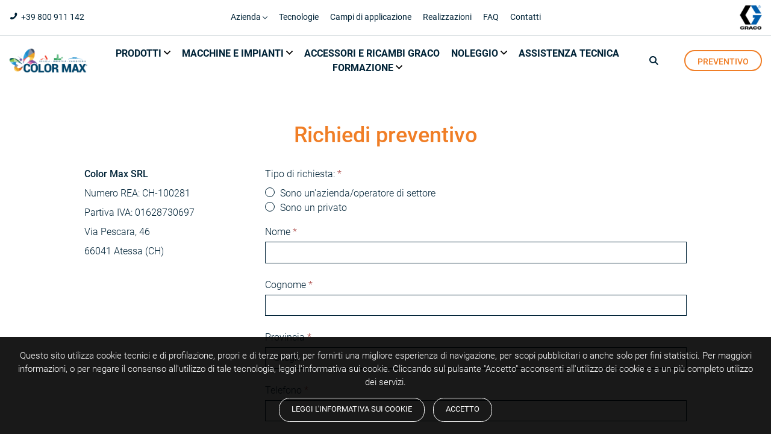

--- FILE ---
content_type: text/html; charset=utf-8
request_url: https://www.lesas.it/contatti?settore=cat_3&type=quotation
body_size: 9525
content:
<!doctype html>
<html lang="it">

  <head>
    
      
  <meta charset="utf-8">


  <meta http-equiv="x-ua-compatible" content="ie=edge">



  <title>Richiedi preventivo</title>
  <meta name="description" content="">
  <meta name="keywords" content="">
      
                  <link rel="alternate" href="https://www.lesas.it/contatti?settore=cat_3&amp;type=quotation" hreflang="it">
        



  <meta name="viewport" content="width=device-width, initial-scale=1">



  <link rel="icon" type="image/vnd.microsoft.icon" href="/img/favicon.ico?1754648019">
  <link rel="shortcut icon" type="image/x-icon" href="/img/favicon.ico?1754648019">



    <link rel="stylesheet" href="https://www.lesas.it/themes/lesas/assets/cache/theme-660236128.css" type="text/css" media="all">




  

  <script type="text/javascript">
        var cnc_facebook = {"idPixel":"1704515636523899","uniqueId":"mabos2pi7qtk7asse8q92368sl_696fc6fadfbe6","consent":"grant","customerInformation":"{\"ct\":null,\"country\":null,\"zp\":null,\"ph\":null,\"ge\":\"62c66a7a5dd70c3146618063c344e531e6d4b59e379808443ce962b3abd63c5a\",\"fn\":null,\"ln\":null,\"em\":null,\"db\":null,\"st\":null}","ajaxUrl":"https:\/\/www.lesas.it\/module\/cnc_facebook\/ajax"};
        var msgFiltriRicerca = "Filtri";
        var prestashop = {"cart":{"products":[],"totals":{"total":{"type":"total","label":"Totale","amount":0,"value":"0,00\u00a0\u20ac"},"total_including_tax":{"type":"total","label":"Totale (IVA incl.)","amount":0,"value":"0,00\u00a0\u20ac"},"total_excluding_tax":{"type":"total","label":"Totale (IVA escl.)","amount":0,"value":"0,00\u00a0\u20ac"}},"subtotals":{"products":{"type":"products","label":"Totale parziale","amount":0,"value":"0,00\u00a0\u20ac"},"discounts":null,"shipping":{"type":"shipping","label":"Spedizione","amount":0,"value":"Gratis"},"tax":null},"products_count":0,"summary_string":"0 prodotti","vouchers":{"allowed":0,"added":[]},"discounts":[],"minimalPurchase":0,"minimalPurchaseRequired":""},"currency":{"name":"Euro","iso_code":"EUR","iso_code_num":"978","sign":"\u20ac"},"customer":{"lastname":null,"firstname":null,"email":null,"birthday":null,"newsletter":null,"newsletter_date_add":null,"optin":null,"website":null,"company":null,"siret":null,"ape":null,"is_logged":false,"gender":{"type":null,"name":null},"addresses":[]},"language":{"name":"Italiano (Italian)","iso_code":"it","locale":"it-IT","language_code":"it","is_rtl":"0","date_format_lite":"d\/m\/Y","date_format_full":"d\/m\/Y H:i:s","id":1},"page":{"title":"Richiedi preventivo","canonical":null,"meta":{"title":"Richiedi preventivo","description":"","keywords":"","robots":"index"},"page_name":"module-cnc_configlesas-form","body_classes":{"lang-it":true,"lang-rtl":false,"country-IT":true,"currency-EUR":true,"layout-full-width":true,"page-":true,"tax-display-enabled":true},"admin_notifications":[]},"shop":{"name":"Color Max S.R.L.","logo":"\/img\/le-sas-logo-1742316213.jpg","stores_icon":"\/img\/logo_stores.png","favicon":"\/img\/favicon.ico"},"urls":{"base_url":"https:\/\/www.lesas.it\/","current_url":"https:\/\/www.lesas.it\/contatti?settore=cat_3&type=quotation","shop_domain_url":"https:\/\/www.lesas.it","img_ps_url":"https:\/\/www.lesas.it\/img\/","img_cat_url":"https:\/\/www.lesas.it\/img\/c\/","img_lang_url":"https:\/\/www.lesas.it\/img\/l\/","img_prod_url":"https:\/\/www.lesas.it\/img\/p\/","img_manu_url":"https:\/\/www.lesas.it\/img\/m\/","img_sup_url":"https:\/\/www.lesas.it\/img\/su\/","img_ship_url":"https:\/\/www.lesas.it\/img\/s\/","img_store_url":"https:\/\/www.lesas.it\/img\/st\/","img_col_url":"https:\/\/www.lesas.it\/img\/co\/","img_url":"https:\/\/www.lesas.it\/themes\/lesas\/assets\/img\/","css_url":"https:\/\/www.lesas.it\/themes\/lesas\/assets\/css\/","js_url":"https:\/\/www.lesas.it\/themes\/lesas\/assets\/js\/","pic_url":"https:\/\/www.lesas.it\/upload\/","pages":{"address":"https:\/\/www.lesas.it\/indirizzo","addresses":"https:\/\/www.lesas.it\/indirizzi","authentication":"https:\/\/www.lesas.it\/accedi-al-tuo-account","cart":"https:\/\/www.lesas.it\/carrello","category":"https:\/\/www.lesas.it\/index.php?controller=category","cms":"https:\/\/www.lesas.it\/index.php?controller=cms","contact":"https:\/\/www.lesas.it\/contatti-old","discount":"https:\/\/www.lesas.it\/buoni","guest_tracking":"https:\/\/www.lesas.it\/tracciamento-ordine","history":"https:\/\/www.lesas.it\/storico-e-dettagli-degli-ordini","identity":"https:\/\/www.lesas.it\/informazioni-personali","index":"https:\/\/www.lesas.it\/","my_account":"https:\/\/www.lesas.it\/il-tuo-account","order_confirmation":"https:\/\/www.lesas.it\/conferma-ordine","order_detail":"https:\/\/www.lesas.it\/index.php?controller=order-detail","order_follow":"https:\/\/www.lesas.it\/resi","order":"https:\/\/www.lesas.it\/ordine","order_return":"https:\/\/www.lesas.it\/index.php?controller=order-return","order_slip":"https:\/\/www.lesas.it\/note-di-credito","pagenotfound":"https:\/\/www.lesas.it\/pagina-non-trovata","password":"https:\/\/www.lesas.it\/hai-dimenticato-la-password","pdf_invoice":"https:\/\/www.lesas.it\/index.php?controller=pdf-invoice","pdf_order_return":"https:\/\/www.lesas.it\/index.php?controller=pdf-order-return","pdf_order_slip":"https:\/\/www.lesas.it\/index.php?controller=pdf-order-slip","prices_drop":"https:\/\/www.lesas.it\/offerte","product":"https:\/\/www.lesas.it\/index.php?controller=product","search":"https:\/\/www.lesas.it\/cerca","sitemap":"https:\/\/www.lesas.it\/mappa-del-sito","stores":"https:\/\/www.lesas.it\/negozi","supplier":"https:\/\/www.lesas.it\/fornitori","register":"https:\/\/www.lesas.it\/accedi-al-tuo-account?create_account=1","order_login":"https:\/\/www.lesas.it\/ordine?login=1"},"alternative_langs":{"it":"https:\/\/www.lesas.it\/contatti?settore=cat_3&type=quotation"},"theme_assets":"\/themes\/lesas\/assets\/","actions":{"logout":"https:\/\/www.lesas.it\/?mylogout="},"no_picture_image":{"bySize":{"small_default":{"url":"https:\/\/www.lesas.it\/img\/p\/it-default-small_default.webp","width":98,"height":98},"cart_default":{"url":"https:\/\/www.lesas.it\/img\/p\/it-default-cart_default.webp","width":125,"height":125},"home_default":{"url":"https:\/\/www.lesas.it\/img\/p\/it-default-home_default.webp","width":430,"height":430},"medium_default":{"url":"https:\/\/www.lesas.it\/img\/p\/it-default-medium_default.webp","width":452,"height":452},"large_default":{"url":"https:\/\/www.lesas.it\/img\/p\/it-default-large_default.webp","width":800,"height":800}},"small":{"url":"https:\/\/www.lesas.it\/img\/p\/it-default-small_default.webp","width":98,"height":98},"medium":{"url":"https:\/\/www.lesas.it\/img\/p\/it-default-home_default.webp","width":430,"height":430},"large":{"url":"https:\/\/www.lesas.it\/img\/p\/it-default-large_default.webp","width":800,"height":800},"legend":""}},"configuration":{"display_taxes_label":true,"display_prices_tax_incl":true,"is_catalog":true,"show_prices":true,"opt_in":{"partner":false},"quantity_discount":{"type":"discount","label":"Sconto"},"voucher_enabled":0,"return_enabled":0},"field_required":[],"breadcrumb":{"links":[{"title":"Home","url":"https:\/\/www.lesas.it\/"},{"title":false,"url":"https:\/\/www.lesas.it\/contatti"}],"count":2},"link":{"protocol_link":"https:\/\/","protocol_content":"https:\/\/"},"time":1768933114,"static_token":"595743d9af028c5049d31971d95af578","token":"30df8f81cf1de2a8ed0698932436dcf1"};
        var psemailsubscription_subscription = "https:\/\/www.lesas.it\/iscrizione-newsletter";
        var varsCncGdpr = {"keyCookieLaw":"gdpr_cookie_law","cookieGdpr":0};
        var varsCncMainMenu = {"refPageActive":""};
        var varsCncSeoPack = {"textToggleMobile":false,"msgShowMore":"mostra di pi\u00f9","msgShowLess":"mostra di meno"};
        var varsUtility = {"rec":{"key":"6Lc2quwZAAAAAILiMjA7lWncr_whHJA7vEp0RdxC","urlAjax":"https:\/\/www.lesas.it\/module\/cnc_utility\/operazioni","controllaNewsletter":0,"controllaContatti":1,"controllaRegistrazione":0}};
      </script>



  <style>.grecaptcha-badge {display: none !important;}</style>
<script type="text/javascript">
	(window.gaDevIds=window.gaDevIds||[]).push('d6YPbH');
	(function(i,s,o,g,r,a,m){i['GoogleAnalyticsObject']=r;i[r]=i[r]||function(){
	(i[r].q=i[r].q||[]).push(arguments)},i[r].l=1*new Date();a=s.createElement(o),
	m=s.getElementsByTagName(o)[0];a.async=1;a.src=g;m.parentNode.insertBefore(a,m)
	})(window,document,'script','https://www.google-analytics.com/analytics.js','ga');

            ga('create', 'UA-969824-1', 'auto');
                    ga('set', 'anonymizeIp', true);
                ga('send', 'pageview');
    
    ga('require', 'ec');
</script>





    
  </head>

  <body id="module-cnc_configlesas-form" class="lang-it country-it currency-eur layout-full-width page- tax-display-enabled">

    
      
    

    <main>
      
              

      <header id="header">
        
          


 
<div id="header1">
	<div class="container">
         
            <p id="number" class="tel">+39 800 911 142</p>
                
                    

<div class="" id="_desktop_top_menu_secondary">
	
	<ul data-depth="0">
			 		<li class="liSubmenu" data-ref="CMS_CAT_2">
	 			
	 				 			Azienda
								
	 				 				<span class="more"></span>
	 												<div class="submenu">
                        					
                        
	<ul data-depth="1">
			 		<li class="">
	 			
	 				 				<a href="https://www.lesas.it/content/4-chi-siamo" >
	 				 			Chi siamo
					 				</a>
	 							
	 							
 			</li>
	 		 		<li class="">
	 			
	 				 				<a href="https://www.lesas.it/content/5-perche-sceglierci" >
	 				 			Perché sceglierci
					 				</a>
	 							
	 							
 			</li>
	 		 		<li class="">
	 			
	 				 				<a href="https://www.lesas.it/content/6-certificazioni" >
	 				 			Certificazioni
					 				</a>
	 							
	 							
 			</li>
	 		 		<li class="">
	 			
	 				 				<a href="https://www.lesas.it/content/7-partner" >
	 				 			Partner
					 				</a>
	 							
	 							
 			</li>
	 		 		<li class="">
	 			
	 				 				<a href="https://www.lesas.it/content/8-dicono-di-noi" >
	 				 			Dicono di noi
					 				</a>
	 							
	 							
 			</li>
	 	    </ul>

					</div>
				
 			</li>
	 		 		<li class="" data-ref="CMS_9">
	 			
	 				 				<a href="https://www.lesas.it/content/9-tecnologie" >
	 				 			Tecnologie
					 				</a>
	 							
	 							
 			</li>
	 		 		<li class="" data-ref="CMS_10">
	 			
	 				 				<a href="https://www.lesas.it/content/10-campi-di-applicazione" >
	 				 			Campi di applicazione
					 				</a>
	 							
	 							
 			</li>
	 		 		<li class="" data-ref="META_45">
	 			
	 				 				<a href="https://www.lesas.it/realizzazioni" >
	 				 			Realizzazioni
					 				</a>
	 							
	 							
 			</li>
	 		 		<li class="" data-ref="CMS_3">
	 			
	 				 				<a href="https://www.lesas.it/content/3-faq" >
	 				 			FAQ
					 				</a>
	 							
	 							
 			</li>
	 		 		<li class="" data-ref="META_43">
	 			
	 				 				<a href="https://www.lesas.it/contatti" >
	 				 			Contatti
					 				</a>
	 							
	 							
 			</li>
	 	    </ul>

</div>
                
        <div id="imgHeader1">
            <img src="https://www.lesas.it/themes/lesas/assets/img/graco-logo.png" />
            <!-- <img src="https://www.lesas.it/themes/lesas/assets/img/pda-logo.png" /> -->
        </div>
    </div>
</div>







  <nav class="header-nav">

    <div class="container">

        <div class="hidden-sm-down">

          <div>

            

          </div>

          <div class="right-nav">

              

          </div>

        </div>

    </div>

  </nav>






<style>
#_desktop_logo>a>img{
max-width:200px;
}
</style>
  <div class="header-top">

    <div class="container">

        <div class="hidden-sm-down" id="_desktop_logo">

            <a href="https://www.lesas.it/">

                <img src="https://www.lesas.it/themes/lesas/assets/img/Logo_Colormax.png" />

            </a>

        </div>

        <div id="mobileLogo" class="hidden-md-up mobile">

          <div id="_mobile_logo"></div>

          <div id="_mobile_cart"></div>

          <div id="_mobile_user_info"></div>

          <div class="clearfix"></div>

        </div>

          <div id="menu-icon" class="hidden-md-up mobile">

          	<span></span>

          	<span></span>

          	<span></span>

          </div>

        <div id="menuSearch">

          

<div class="" id="_desktop_top_menu">
	
	<ul data-depth="0">
			 		<li class="liSubmenu" data-ref="CATEGORY_8">
	 			
	 				 			Prodotti
								
	 				 				<span class="more"></span>
	 												<div class="submenu">
                        					
                        
	<ul data-depth="1">
			 		<li class="">
	 			
	 				 				<a href="https://www.lesas.it/9-poliurea-a-caldo" >
	 				 			Poliurea a caldo
					 				</a>
	 							
	 							
 			</li>
	 		 		<li class="">
	 			
	 				 				<a href="https://www.lesas.it/10-resine-e-membrane-liquide" >
	 				 			Resine e membrane liquide
					 				</a>
	 							
	 							
 			</li>
	 		 		<li class="">
	 			
	 				 				<a href="https://www.lesas.it/14-resine-per-pavimenti" >
	 				 			Resine per pavimenti
					 				</a>
	 							
	 							
 			</li>
	 		 		<li class="">
	 			
	 				 				<a href="https://www.lesas.it/11-finiture-e-protezioni" >
	 				 			Finiture e protezioni
					 				</a>
	 							
	 							
 			</li>
	 		 		<li class="">
	 			
	 				 				<a href="https://www.lesas.it/12-primer" >
	 				 			Primer
					 				</a>
	 							
	 							
 			</li>
	 		 		<li class="">
	 			
	 				 				<a href="https://www.lesas.it/13-schiume-poliuretaniche" >
	 				 			Schiume poliuretaniche
					 				</a>
	 							
	 							
 			</li>
	 	    </ul>

					</div>
				
 			</li>
	 		 		<li class="liSubmenu" data-ref="CUSTOM_0">
	 			
	 				 			Macchine e impianti
								
	 				 				<span class="more"></span>
	 												<div class="submenu">
                        					
                        
	<ul data-depth="1">
			 		<li class="">
	 			
	 				 				<a href="https://www.lesas.it/3-macchine-per-poliurea-poliuretano-schiuma-poliuretanica" >
	 				 			Macchine per poliurea e schiume poliuretaniche
					 				</a>
	 							
	 							
 			</li>
	 		 		<li class="">
	 			
	 				 				<a href="https://www.lesas.it/4-macchine-per-verniciatura-edile-impianti-di-verniciatura-industriale" >
	 				 			Macchine per verniciatura edile e industriale
					 				</a>
	 							
	 							
 			</li>
	 		 		<li class="">
	 			
	 				 				<a href="https://www.lesas.it/5-traccialinee-vernici-per-segnaletica-orizzontale" >
	 				 			Traccialinee e vernici
					 				</a>
	 							
	 							
 			</li>
	 	    </ul>

					</div>
				
 			</li>
	 		 		<li class="" data-ref="CMS_2">
	 			
	 				 				<a href="https://www.lesas.it/content/2-accessori-e-ricambi-graco" >
	 				 			Accessori e ricambi Graco
					 				</a>
	 							
	 							
 			</li>
	 		 		<li class="liSubmenu" data-ref="CMS_CAT_4">
	 			
	 				 			Noleggio
								
	 				 				<span class="more"></span>
	 												<div class="submenu">
                        					
                        
	<ul data-depth="1">
			 		<li class="">
	 			
	 				 				<a href="https://www.lesas.it/content/16-noleggio-macchine-per-verniciatura-edile-e-industriale" >
	 				 			Macchine per verniciatura edile e industriale
					 				</a>
	 							
	 							
 			</li>
	 		 		<li class="">
	 			
	 				 				<a href="https://www.lesas.it/content/20-noleggio-traccialinee-stradali" >
	 				 			Traccialinee
					 				</a>
	 							
	 							
 			</li>
	 	    </ul>

					</div>
				
 			</li>
	 		 		<li class="" data-ref="CMS_14">
	 			
	 				 				<a href="https://www.lesas.it/content/14-assistenza-tecnica" >
	 				 			Assistenza tecnica
					 				</a>
	 							
	 							
 			</li>
	 		 		<li class="liSubmenu" data-ref="CMS_CAT_3">
	 			
	 				 			Formazione
								
	 				 				<span class="more"></span>
	 												<div class="submenu">
                        					
                        
	<ul data-depth="1">
			 		<li class="">
	 			
	 				 				<a href="https://www.lesas.it/content/12-formazione-professionale-macchine-poliurea" >
	 				 			Formazione professionale macchine poliurea
					 				</a>
	 							
	 							
 			</li>
	 		 		<li class="">
	 			
	 				 				<a href="https://www.lesas.it/content/13-formazione-professionale-macchine-verniciatura" >
	 				 			Formazione professionale macchine verniciatura
					 				</a>
	 							
	 							
 			</li>
	 	    </ul>

					</div>
				
 			</li>
	 	    </ul>

</div><!-- Block search module TOP -->
<div id="search_widget" class="search-widget" data-search-controller-url="//www.lesas.it/cerca">
	<form method="get" action="//www.lesas.it/cerca">
		<input type="hidden" name="controller" value="search">
		<input class="form-control" type="text" name="s" value="" placeholder="Cerca nel catalogo..." aria-label="Cerca">
        <button type="submit" title="Cerca">
		</button>
	</form>
    <a id="closeSearch" href="" title="Chiudi"></a>
</div>
<a id="btnSearch" href="" title="Cerca"></a>
<!-- /Block search module TOP -->
<!-- Facebook Pixel Code -->
<script>
	
		!function(f,b,e,v,n,t,s)
		{if(f.fbq)return;n=f.fbq=function(){n.callMethod?n.callMethod.apply(n,arguments):n.queue.push(arguments)};
		if(!f._fbq)f._fbq=n;n.push=n;n.loaded=!0;n.version='2.0';
		n.queue=[];t=b.createElement(e);t.async=!0;
		t.src=v;s=b.getElementsByTagName(e)[0];
		s.parentNode.insertBefore(t,s)}(window, document,'script','https://connect.facebook.net/en_US/fbevents.js');
	
</script>

<noscript>
	<img height="1" width="1" style="display:none" src="https://www.facebook.com/tr?id=1704515636523899&ev=PageView&noscript=1&eid=PageView_mabos2pi7qtk7asse8q92368sl_696fc6fadfbe6" />
</noscript>
<!-- End Facebook Pixel Code -->

	<script type="text/javascript">
		var cncFacebookStackApiConversions = [{"eventName":"PageView","eventId":"PageView_mabos2pi7qtk7asse8q92368sl_696fc6fadfbe6","params":[],"page_url":"\/contatti?settore=cat_3&type=quotation"}]
	</script>


          <div class="clearfix"></div>

        </div>

        <div id="divBtnPreventivo">

             
	<a id="btnPreventivo" class="btn" href="https://www.lesas.it/contatti?type=quotation"><span>Richiedi </span>preventivo</a>


        </div>

      </div>

      <div id="mobile_top_menu_wrapper" class="hidden-md-up" style="display:none;">

        <div class="js-top-menu mobile" id="_mobile_top_menu"></div>

        <div class="js-top-menu mobile" id="_mobile_top_menu_secondary"></div>

        <div class="js-top-menu-bottom">

          <div id="_mobile_currency_selector"></div>

          <div id="_mobile_language_selector"></div>

          <div id="_mobile_contact_link"></div>

        </div>

      </div>

      

    </div>

  </div>

  



        
      </header>

      
        
<aside id="notifications">
  <div class="container">
    
    
    
      </div>
</aside>
      

      <section id="wrapper">
        
        <div class="container">
          
             
          

          

          
  <div id="content-wrapper">
    
    

  <section id="main">

    
      
    

    
      <section id="content" class="page-content card card-block">
        
        
    
	<section id="sectionContatti">
		<header>
			<h1>Richiedi preventivo</h1>
		</header>	
	
    	<div id="intSectionContatti">
        
        	<div id="preForm">
                                    <p><strong>Color Max SRL</strong></p>
<p></p>
<p>Numero REA: CH-100281</p>
<p>Partiva IVA: 01628730697</p>
<p>Via Pescara, 46</p>
<p>66041 Atessa (CH)</p>
                			</div>
            
            <form action="https://www.lesas.it/contatti?type=quotation" method="post">
                                
                                
                    <section class="form-fields">
                        
                        <div class="form-group">
	                        <p>
	                            <span>Tipo di richiesta: <span class="danger">*</span></span>
	                        </p>
	                        
				            <label class="radio-inline">
				              <span class="custom-radio">
				                <input
				                  name="tipo_richiesta"
				                  type="radio"
				                  value="azienda"
				                  required="required"
				                  				                >
				                <span></span>
				              </span>
				              Sono un'azienda/operatore di settore
				            </label> 
				            
				            
				            <label class="radio-inline">
				              <span class="custom-radio">
				                <input
				                  name="tipo_richiesta"
				                  type="radio"
				                  value="privato"
				                  required="required"
				                  				                >
				                <span></span>
				              </span>
				              Sono un privato
				            </label> 
			            </div>
                
                        <label>
                            <span>Nome <span class="danger">*</span></span>
                            <input class="form-control" type="text" name="nome" required="required" value="" />
                        </label>
    
                        <label>
                            <span>Cognome <span class="danger">*</span></span>
                            <input class="form-control" type="text" name="cognome" required="required" value="" />
                        </label>
    					
    					<div id="contAzienda">
	                        <label>
	                            <span>Azienda <span class="danger">*</span></span>
	                            <input class="form-control" type="text" name="azienda" value="" />
	                        </label>
                        </div>   
    
                        <label>
                            <span>Provincia <span class="danger">*</span></span>
                            <select class="form-control" type="text" name="provincia" required="required">
                            	<option value="">Scegli...</option>
                            	                            		<option value="126" >Agrigento</option>
                            	                            		<option value="127" >Alessandria</option>
                            	                            		<option value="128" >Ancona</option>
                            	                            		<option value="129" >Aosta</option>
                            	                            		<option value="130" >Arezzo</option>
                            	                            		<option value="131" >Ascoli Piceno</option>
                            	                            		<option value="132" >Asti</option>
                            	                            		<option value="133" >Avellino</option>
                            	                            		<option value="134" >Bari</option>
                            	                            		<option value="135" >Barletta-Andria-Trani</option>
                            	                            		<option value="136" >Belluno</option>
                            	                            		<option value="137" >Benevento</option>
                            	                            		<option value="138" >Bergamo</option>
                            	                            		<option value="139" >Biella</option>
                            	                            		<option value="140" >Bologna</option>
                            	                            		<option value="141" >Bolzano</option>
                            	                            		<option value="142" >Brescia</option>
                            	                            		<option value="143" >Brindisi</option>
                            	                            		<option value="144" >Cagliari</option>
                            	                            		<option value="145" >Caltanissetta</option>
                            	                            		<option value="146" >Campobasso</option>
                            	                            		<option value="147" >Carbonia-Iglesias</option>
                            	                            		<option value="148" >Caserta</option>
                            	                            		<option value="149" >Catania</option>
                            	                            		<option value="150" >Catanzaro</option>
                            	                            		<option value="151" >Chieti</option>
                            	                            		<option value="152" >Como</option>
                            	                            		<option value="153" >Cosenza</option>
                            	                            		<option value="154" >Cremona</option>
                            	                            		<option value="155" >Crotone</option>
                            	                            		<option value="156" >Cuneo</option>
                            	                            		<option value="157" >Enna</option>
                            	                            		<option value="158" >Fermo</option>
                            	                            		<option value="159" >Ferrara</option>
                            	                            		<option value="160" >Firenze</option>
                            	                            		<option value="161" >Foggia</option>
                            	                            		<option value="162" >Forlì-Cesena</option>
                            	                            		<option value="163" >Frosinone</option>
                            	                            		<option value="164" >Genova</option>
                            	                            		<option value="165" >Gorizia</option>
                            	                            		<option value="166" >Grosseto</option>
                            	                            		<option value="167" >Imperia</option>
                            	                            		<option value="168" >Isernia</option>
                            	                            		<option value="169" >L&#039;Aquila</option>
                            	                            		<option value="170" >La Spezia</option>
                            	                            		<option value="171" >Latina</option>
                            	                            		<option value="172" >Lecce</option>
                            	                            		<option value="173" >Lecco</option>
                            	                            		<option value="174" >Livorno</option>
                            	                            		<option value="175" >Lodi</option>
                            	                            		<option value="176" >Lucca</option>
                            	                            		<option value="177" >Macerata</option>
                            	                            		<option value="178" >Mantova</option>
                            	                            		<option value="179" >Massa</option>
                            	                            		<option value="180" >Matera</option>
                            	                            		<option value="181" >Medio Campidano</option>
                            	                            		<option value="182" >Messina</option>
                            	                            		<option value="183" >Milano</option>
                            	                            		<option value="184" >Modena</option>
                            	                            		<option value="185" >Monza e della Brianza</option>
                            	                            		<option value="186" >Napoli</option>
                            	                            		<option value="187" >Novara</option>
                            	                            		<option value="188" >Nuoro</option>
                            	                            		<option value="189" >Ogliastra</option>
                            	                            		<option value="190" >Olbia-Tempio</option>
                            	                            		<option value="191" >Oristano</option>
                            	                            		<option value="192" >Padova</option>
                            	                            		<option value="193" >Palermo</option>
                            	                            		<option value="194" >Parma</option>
                            	                            		<option value="195" >Pavia</option>
                            	                            		<option value="196" >Perugia</option>
                            	                            		<option value="197" >Pesaro-Urbino</option>
                            	                            		<option value="198" >Pescara</option>
                            	                            		<option value="199" >Piacenza</option>
                            	                            		<option value="200" >Pisa</option>
                            	                            		<option value="201" >Pistoia</option>
                            	                            		<option value="202" >Pordenone</option>
                            	                            		<option value="203" >Potenza</option>
                            	                            		<option value="204" >Prato</option>
                            	                            		<option value="205" >Ragusa</option>
                            	                            		<option value="206" >Ravenna</option>
                            	                            		<option value="207" >Reggio Calabria</option>
                            	                            		<option value="208" >Reggio Emilia</option>
                            	                            		<option value="209" >Rieti</option>
                            	                            		<option value="210" >Rimini</option>
                            	                            		<option value="211" >Roma</option>
                            	                            		<option value="212" >Rovigo</option>
                            	                            		<option value="213" >Salerno</option>
                            	                            		<option value="214" >Sassari</option>
                            	                            		<option value="215" >Savona</option>
                            	                            		<option value="216" >Siena</option>
                            	                            		<option value="217" >Siracusa</option>
                            	                            		<option value="218" >Sondrio</option>
                            	                            		<option value="219" >Taranto</option>
                            	                            		<option value="220" >Teramo</option>
                            	                            		<option value="221" >Terni</option>
                            	                            		<option value="222" >Torino</option>
                            	                            		<option value="223" >Trapani</option>
                            	                            		<option value="224" >Trento</option>
                            	                            		<option value="225" >Treviso</option>
                            	                            		<option value="226" >Trieste</option>
                            	                            		<option value="227" >Udine</option>
                            	                            		<option value="228" >Varese</option>
                            	                            		<option value="229" >Venezia</option>
                            	                            		<option value="230" >Verbano-Cusio-Ossola</option>
                            	                            		<option value="231" >Vercelli</option>
                            	                            		<option value="232" >Verona</option>
                            	                            		<option value="233" >Vibo Valentia</option>
                            	                            		<option value="234" >Vicenza</option>
                            	                            		<option value="235" >Viterbo</option>
                            	                            </select>
                        </label>      
    
                        <label>
                            <span>Telefono <span class="danger">*</span></span>
                            <input class="form-control" type="text" name="telefono" required="required" value="" />
                        </label>					
                        
                        <label>
                            <span>E-mail <span class="danger">*</span></span>
                            <input class="form-control" type="email" name="email" required="required" value="" />
                        </label>
    
    						                        <label>
	                            <select class="form-control form-control-select" id="settore" name="settore" required="required">
	                                <option value="">Scegli un settore...</option>
	                                	                                    	                                    <option value="cat_3" selected="selected" data-category="3">Macchine per poliurea e schiume poliuretaniche</option>
	                                	                                    	                                    <option value="cat_9"  data-category="9">Poliurea a caldo</option>
	                                	                                    	                                    <option value="cat_4"  data-category="4">Macchine per verniciatura edile e industriale</option>
	                                	                                    	                                    <option value="cat_10"  data-category="10">Resine e membrane liquide</option>
	                                	                                    	                                    <option value="cat_5"  data-category="5">Traccialinee e vernici</option>
	                                	                                    	                                    <option value="cat_14"  data-category="14">Resine per pavimenti</option>
	                                	                                    	                                    <option value="cat_11"  data-category="11">Finiture e protezioni</option>
	                                	                                    	                                    <option value="cat_12"  data-category="12">Primer</option>
	                                	                                    	                                    <option value="cat_13"  data-category="13">Schiume poliuretaniche</option>
	                                	                                	                                    	                                    <option value="cms_2" >Accessori e ricambi Graco</option>
	                                	                                    	                                    <option value="cms_12" >Formazione professionale macchine poliurea</option>
	                                	                                    	                                    <option value="cms_13" >Formazione professionale macchine verniciatura</option>
	                                	                                    	                                    <option value="cms_14" >Assistenza tecnica</option>
	                                	                                	                                    	                                    <option value="meta_48" >Dual Power</option>
	                                	                            </select>
	                        </label>
	    
	                        <label id="macchina" >
	                            <select class="form-control form-control-select" name="macchina">
	                                <option value="">Scegli una macchina...</option>
	                                	                                    	                                        <option value="151" >Graco Reactor 3 E-20 per poliurea</option>
	                                    	                                        <option value="152" >Graco Reactor 3 E-30 per poliurea</option>
	                                    	                                        <option value="153" >Graco Reactor 3 H-XP3</option>
	                                    	                                        <option value="154" >Graco Reactor 3 H-30</option>
	                                    	                                        <option value="155" >Graco Reactor 3 H-50</option>
	                                    	                                        <option value="1" >Graco Reactor 2 H-XP3 per poliurea</option>
	                                    	                                        <option value="82" >Graco Reactor 2 H-XP2 per poliurea</option>
	                                    	                                        <option value="2" >Graco Reactor E-10hp per poliurea</option>
	                                    	                                        <option value="3" >Graco Reactor A-XP1 per poliurea</option>
	                                    	                                        <option value="81" >Graco Reactor 3 E-XP2 per poliurea</option>
	                                    	                                        <option value="4" >Graco Reactor 2 E-XP2 per poliurea</option>
	                                    	                                        <option value="6" >Graco Reactor 2 E-30 per schiume poliuretaniche</option>
	                                    	                                        <option value="7" >Graco Reactor E-20 per schiume poliuretaniche</option>
	                                    	                                        <option value="8" >Graco Reactor H-VR per materiali speciali a rapporto variabile</option>
	                                    	                                        <option value="9" >Graco Reactor E-10 per schiume poliuretaniche</option>
	                                    	                                        <option value="10" >Graco Reactor A-25 per schiume poliuretaniche</option>
	                                    	                                        <option value="11" >Graco Reactor E-8p per schiume poliuretaniche</option>
	                                    	                                        <option value="12" >Graco Reactor 2 H-40 per schiume poliuretaniche</option>
	                                    	                                        <option value="13" >Graco Fusion ProConnect</option>
	                                    	                                        <option value="14" >Graco GX-8</option>
	                                    	                                        <option value="15" >Sistema completo per alimentazione da fusto</option>
	                                    	                                        <option value="156" >Pompa di trasferimento EFP-350XT Graco</option>
	                                    	                                        <option value="16" >Pompa di trasferimento T2 Graco</option>
	                                    	                                        <option value="17" >Agitatore pneumatico a lame espandibili</option>
	                                    	                                        <option value="18" >Flessibile riscaldato per dosatori Graco Reactor</option>
	                                    	                                        <option value="19" >Graco Fusion MP</option>
	                                    	                                        <option value="20" >Graco Probler P2</option>
	                                    	                                        <option value="21" >Graco Fusion AP</option>
	                                    	                                        <option value="22" >Graco Fusion CS</option>
	                                    							
	                                	                            </select>
	                        </label>
                            
                        <label>
                            <span>Messaggio <span class="danger">*</span></span>
                            <textarea class="form-control" cols="67" rows="4" name="messaggio" required="required"></textarea>
                        </label>
                        
                        <div class="cnc_gdprContAccettazionePrivacy">
    <span class="custom-checkbox">
        <label class="">
            <input type="checkbox" value="1" class="cnc_gdprAccettazionePrivacy" name="cnc_gdpr_accettazione_privacy"  >
            <span><i class="material-icons rtl-no-flip checkbox-checked"></i></span>
            <span>Accetto i <a class="privacyGdpr" href="https://www.lesas.it/content/1-privacy-e-cookie">termini di privacy</a></span>
        </label>
    </span>
</div>
                    
                    </section>
        
                    <footer class="form-footer">
                        <input type="hidden" name="token" value="10634c297f9a915173b88cb25c873e21" />
                        <button class="btn" type="submit" name="submitMessage">
                            Invia
                        </button>
                    </footer>
                            </form>
            
            <div id="postForm">
                			</div>
            
        </div>
			  	
	</section>

	<section style="margin-top:50px">
		
<div class="container">
  <h2 class="page-title text-center mb-4" style="margin-top: 80px;">
    Le nostre sedi - centri assistenza
  </h2>
  <div class="row g-4 justify-content-center">
    
    <div class="col-12 col-sm-6 col-md-4 col-lg-3 mb-3">
      <div class="card h-100 border-0">
        <img src="https://www.colormax.it/media/wysiwyg/Atessa.jpg" style="width: 100%; height: auto; display: block;" alt="Sede di Atessa">
        <div class="card-body px-0 pt-2">
          <p class="d-flex align-items-center"><i class="bi bi-geo-alt-fill me-2"></i>Via Pescara 46, zona industriale - Atessa (CH)</p>
        </div>
      </div>
    </div>
    
    <div class="col-12 col-sm-6 col-md-4 col-lg-3 mb-3">
      <div class="card h-100 border-0">
        <img src="https://www.colormax.it/media/wysiwyg/Montesilvano.jpg" style="width: 100%; height: auto; display: block;" alt="Sede di Montesilvano">
        <div class="card-body px-0 pt-2">
          <p class="d-flex align-items-center"><i class="bi bi-geo-alt-fill me-2"></i>Corso Umberto I n. 311 - Montesilvano (PE)</p>
        </div>
      </div>
    </div>
    
    <div class="col-12 col-sm-6 col-md-4 col-lg-3 mb-3">
      <div class="card h-100 border-0">
        <img src="https://www.colormax.it/media/wysiwyg/Sant-Ilario-D-Enza.jpg" style="width: 100%; height: auto; display: block;" alt="Sede di Sant'Ilario D'Enza">
        <div class="card-body px-0 pt-2">
          <p class="d-flex align-items-center"><i class="bi bi-geo-alt-fill me-2"></i>Via Enrico Fermi, 1/c - Sant’Ilario D’Enza (RE)</p>
        </div>
      </div>
    </div>
    
    <div class="col-12 col-sm-6 col-md-4 col-lg-3 mb-3">
      <div class="card h-100 border-0">
        <img src="https://www.colormax.it/media/wysiwyg/L-Aquila.jpg" style="width: 100%; height: auto; display: block;" alt="Sede de L'Aquila">
        <div class="card-body px-0 pt-2">
          <p class="d-flex align-items-center"><i class="bi bi-geo-alt-fill me-2"></i>S.S 80 c/o C.Commerciale Agorà - L’Aquila</p>
        </div>
      </div>
    </div>
    
    <div class="col-12 col-sm-6 col-md-4 col-lg-3 mb-3">
      <div class="card h-100 border-0">
        <img src="https://www.colormax.it/media/wysiwyg/Moscufo.jpg" style="width: 100%; height: auto; display: block;" alt="Sede di Moscufo">
        <div class="card-body px-0 pt-2">
          <p class="d-flex align-items-center"><i class="bi bi-geo-alt-fill me-2"></i>Via E.Ferrari 3/5 - Moscufo (PE)</p>
        </div>
      </div>
    </div>
    
    <div class="col-12 col-sm-6 col-md-4 col-lg-3 mb-3">
      <div class="card h-100 border-0">
        <img src="https://www.colormax.it/media/wysiwyg/Giulianova.jpg" style="width: 100%; height: auto; display: block;" alt="Sede di Giulianova">
        <div class="card-body px-0 pt-2">
          <p class="d-flex align-items-center"><i class="bi bi-geo-alt-fill me-2"></i>Via Nazionale, 269 - Giulianova (TE)</p>
        </div>
      </div>
    </div>
    
    <div class="col-12 col-sm-6 col-md-4 col-lg-3 mb-3">
      <div class="card h-100 border-0">
        <img src="https://www.colormax.it/media/wysiwyg/Terni.jpg" style="width: 100%; height: auto; display: block;" alt="Sede di Terni">
        <div class="card-body px-0 pt-2">
          <p class="d-flex align-items-center"><i class="bi bi-geo-alt-fill me-2"></i> Via Giulio Natta, 8/10 - Terni</p>
        </div>
      </div>
    </div>
    
    <div class="col-12 col-sm-6 col-md-4 col-lg-3 mb-3">
      <div class="card h-100 border-0">
        <img src="https://www.colormax.it/media/wysiwyg/Perugia.jpg" style="width: 100%; height: auto; display: block;" alt="Sede di Perugia">
        <div class="card-body px-0 pt-2">
          <p class="d-flex align-items-center"><i class="bi bi-geo-alt-fill me-2"></i>Via Giuseppe Sacconi, 38 - Perugia</p>
        </div>
      </div>
    </div>
    
    <div class="col-12 col-sm-6 col-md-4 col-lg-3 mb-3 offset-md-4">
      <div class="card h-100 border-0">
        <img src="https://www.colormax.it/media/wysiwyg/Collecchio.png" style="width: 100%; height: auto; display: block;" alt="Sede di Collecchio">
        <div class="card-body px-0 pt-2">
          <p class="d-flex align-items-center"><i class="bi bi-geo-alt-fill me-2"></i> Via Giuseppe di Vittorio, 41 - Collecchio (PR)</p>
        </div>
      </div>
    </div>
  </div>
</div>

		
	</section>
    

      </section>
    

    
      <footer class="page-footer">
        
          <!-- Footer content -->
        
      </footer>
    

  </section>


    
  </div>


          
        </div>
        
      </section>

      <footer id="footer">
        
          <div id="newsletterSocial">
	<div class="container">
        
          <div class="block_newsletter">

    <p id="block-newsletter-label">Iscriviti alla newsletter</p>
      <form action="https://www.lesas.it/#footer" method="post">
          <input
            class="form-control"
            name="email"
            type="email"
            value=""
            placeholder="Il tuo indirizzo e-mail"
            aria-labelledby="block-newsletter-label"
          >
        <input type="hidden" name="action" value="0">
                                          <div class="cnc_gdprContAccettazionePrivacy">
    <span class="custom-checkbox">
        <label class="">
            <input type="checkbox" value="1" class="cnc_gdprAccettazionePrivacy" name="cnc_gdpr_accettazione_privacy"  >
            <span><i class="material-icons rtl-no-flip checkbox-checked"></i></span>
            <span>Accetto i <a class="privacyGdpr" href="https://www.lesas.it/content/1-privacy-e-cookie">termini di privacy</a></span>
        </label>
    </span>
</div>
                  <input
          class="btn btn-primary"
          name="submitNewsletter"
          type="submit"
          value="Iscriviti"
        >
      </form>
</div>

  <div class="block-social">
    <ul>
              <li class="facebook"><a href="https://www.facebook.com/LeSasSrl" target="_blank" title="Facebook"></a></li>
              <li class="linkedin"><a href="https://www.linkedin.com/company/color-max-s-r-l-" target="_blank" title="LinkedIn"></a></li>
              <li class="youtube"><a href="https://www.youtube.com/channel/UCesxQUh2VP4xTmYrcJTfmwA" target="_blank" title="YouTube"></a></li>
          </ul>
  </div>


        
    </div>
</div>
<div class="footer-container">
	<div class="container">
          
            <div id="cookieLaw">
    Questo sito utilizza cookie tecnici e di profilazione, propri e di terze parti, per fornirti una migliore esperienza di navigazione, per scopi pubblicitari o anche solo per fini statistici. Per maggiori informazioni, o per negare il consenso all&#039;utilizzo di tale tecnologia, leggi l&#039;informativa sui cookie. Cliccando sul pulsante &quot;Accetto&quot; acconsenti all&#039;utilizzo dei cookie e a un più completo utilizzo dei servizi.
    <span class="clearfix"></span>
	<a id="readCookieLaw" class="btn btn-default button button-medium exclusive" href="https://www.lesas.it/content/1-privacy-e-cookie">Leggi l'informativa sui cookie</a>
	<a id="acceptCookieLaw" class="btn btn-default button button-medium exclusive">Accetto</a>
</div>





<script type="text/javascript">
	_linkedin_partner_id = "8476849";
	window._linkedin_data_partner_ids = window._linkedin_data_partner_ids || [];
	window._linkedin_data_partner_ids.push(_linkedin_partner_id);
</script>

<script type="text/javascript">
	
		(function(l) {
		if (!l){window.lintrk = function(a,b){window.lintrk.q.push([a,b])};
		window.lintrk.q=[]}
		var s = document.getElementsByTagName("script")[0];
		var b = document.createElement("script");
		b.type = "text/javascript";b.async = true;
		b.src = "https://snap.licdn.com/li.lms-analytics/insight.min.js";
		s.parentNode.insertBefore(b, s);})(window.lintrk);
	
</script>

<noscript>
	<img height="1" width="1" style="display:none;" alt="" src="https://px.ads.linkedin.com/collect/?pid=8476849&fmt=gif" />
</noscript>


          
          
            
          
        <p id="copy">&copy; 2026 Color Max srl - REA CH-100281 - P. IVA 01628730697 - Capitale Sociale 1.000.000,00 €</p>
        <div id="linkFooter">
                            <a href="https://www.lesas.it/contatti">Contatti</a>
                          
            -                <a href="https://www.lesas.it/content/1-privacy-e-cookie">Privacy e cookie</a>
             
        </div>
        <!-- <p id="webmaster">Design <a href="https://www.colormax.it/" target="_blank" rel="nofollow">COLOR MAX SRL</a></p> -->
    </div>
</div>
        
      </footer>

    </main>

    
        <script type="text/javascript" src="https://www.lesas.it/themes/lesas/assets/cache/bottom-3d1159127.js" ></script>
  <script type="text/javascript" src="https://www.google.com/recaptcha/api.js?render=6Lc2quwZAAAAAILiMjA7lWncr_whHJA7vEp0RdxC" ></script>


    

    
      
    
  </body>

</html>

--- FILE ---
content_type: text/html; charset=utf-8
request_url: https://www.google.com/recaptcha/api2/anchor?ar=1&k=6Lc2quwZAAAAAILiMjA7lWncr_whHJA7vEp0RdxC&co=aHR0cHM6Ly93d3cubGVzYXMuaXQ6NDQz&hl=en&v=PoyoqOPhxBO7pBk68S4YbpHZ&size=invisible&anchor-ms=20000&execute-ms=30000&cb=2luodqo3nacm
body_size: 48862
content:
<!DOCTYPE HTML><html dir="ltr" lang="en"><head><meta http-equiv="Content-Type" content="text/html; charset=UTF-8">
<meta http-equiv="X-UA-Compatible" content="IE=edge">
<title>reCAPTCHA</title>
<style type="text/css">
/* cyrillic-ext */
@font-face {
  font-family: 'Roboto';
  font-style: normal;
  font-weight: 400;
  font-stretch: 100%;
  src: url(//fonts.gstatic.com/s/roboto/v48/KFO7CnqEu92Fr1ME7kSn66aGLdTylUAMa3GUBHMdazTgWw.woff2) format('woff2');
  unicode-range: U+0460-052F, U+1C80-1C8A, U+20B4, U+2DE0-2DFF, U+A640-A69F, U+FE2E-FE2F;
}
/* cyrillic */
@font-face {
  font-family: 'Roboto';
  font-style: normal;
  font-weight: 400;
  font-stretch: 100%;
  src: url(//fonts.gstatic.com/s/roboto/v48/KFO7CnqEu92Fr1ME7kSn66aGLdTylUAMa3iUBHMdazTgWw.woff2) format('woff2');
  unicode-range: U+0301, U+0400-045F, U+0490-0491, U+04B0-04B1, U+2116;
}
/* greek-ext */
@font-face {
  font-family: 'Roboto';
  font-style: normal;
  font-weight: 400;
  font-stretch: 100%;
  src: url(//fonts.gstatic.com/s/roboto/v48/KFO7CnqEu92Fr1ME7kSn66aGLdTylUAMa3CUBHMdazTgWw.woff2) format('woff2');
  unicode-range: U+1F00-1FFF;
}
/* greek */
@font-face {
  font-family: 'Roboto';
  font-style: normal;
  font-weight: 400;
  font-stretch: 100%;
  src: url(//fonts.gstatic.com/s/roboto/v48/KFO7CnqEu92Fr1ME7kSn66aGLdTylUAMa3-UBHMdazTgWw.woff2) format('woff2');
  unicode-range: U+0370-0377, U+037A-037F, U+0384-038A, U+038C, U+038E-03A1, U+03A3-03FF;
}
/* math */
@font-face {
  font-family: 'Roboto';
  font-style: normal;
  font-weight: 400;
  font-stretch: 100%;
  src: url(//fonts.gstatic.com/s/roboto/v48/KFO7CnqEu92Fr1ME7kSn66aGLdTylUAMawCUBHMdazTgWw.woff2) format('woff2');
  unicode-range: U+0302-0303, U+0305, U+0307-0308, U+0310, U+0312, U+0315, U+031A, U+0326-0327, U+032C, U+032F-0330, U+0332-0333, U+0338, U+033A, U+0346, U+034D, U+0391-03A1, U+03A3-03A9, U+03B1-03C9, U+03D1, U+03D5-03D6, U+03F0-03F1, U+03F4-03F5, U+2016-2017, U+2034-2038, U+203C, U+2040, U+2043, U+2047, U+2050, U+2057, U+205F, U+2070-2071, U+2074-208E, U+2090-209C, U+20D0-20DC, U+20E1, U+20E5-20EF, U+2100-2112, U+2114-2115, U+2117-2121, U+2123-214F, U+2190, U+2192, U+2194-21AE, U+21B0-21E5, U+21F1-21F2, U+21F4-2211, U+2213-2214, U+2216-22FF, U+2308-230B, U+2310, U+2319, U+231C-2321, U+2336-237A, U+237C, U+2395, U+239B-23B7, U+23D0, U+23DC-23E1, U+2474-2475, U+25AF, U+25B3, U+25B7, U+25BD, U+25C1, U+25CA, U+25CC, U+25FB, U+266D-266F, U+27C0-27FF, U+2900-2AFF, U+2B0E-2B11, U+2B30-2B4C, U+2BFE, U+3030, U+FF5B, U+FF5D, U+1D400-1D7FF, U+1EE00-1EEFF;
}
/* symbols */
@font-face {
  font-family: 'Roboto';
  font-style: normal;
  font-weight: 400;
  font-stretch: 100%;
  src: url(//fonts.gstatic.com/s/roboto/v48/KFO7CnqEu92Fr1ME7kSn66aGLdTylUAMaxKUBHMdazTgWw.woff2) format('woff2');
  unicode-range: U+0001-000C, U+000E-001F, U+007F-009F, U+20DD-20E0, U+20E2-20E4, U+2150-218F, U+2190, U+2192, U+2194-2199, U+21AF, U+21E6-21F0, U+21F3, U+2218-2219, U+2299, U+22C4-22C6, U+2300-243F, U+2440-244A, U+2460-24FF, U+25A0-27BF, U+2800-28FF, U+2921-2922, U+2981, U+29BF, U+29EB, U+2B00-2BFF, U+4DC0-4DFF, U+FFF9-FFFB, U+10140-1018E, U+10190-1019C, U+101A0, U+101D0-101FD, U+102E0-102FB, U+10E60-10E7E, U+1D2C0-1D2D3, U+1D2E0-1D37F, U+1F000-1F0FF, U+1F100-1F1AD, U+1F1E6-1F1FF, U+1F30D-1F30F, U+1F315, U+1F31C, U+1F31E, U+1F320-1F32C, U+1F336, U+1F378, U+1F37D, U+1F382, U+1F393-1F39F, U+1F3A7-1F3A8, U+1F3AC-1F3AF, U+1F3C2, U+1F3C4-1F3C6, U+1F3CA-1F3CE, U+1F3D4-1F3E0, U+1F3ED, U+1F3F1-1F3F3, U+1F3F5-1F3F7, U+1F408, U+1F415, U+1F41F, U+1F426, U+1F43F, U+1F441-1F442, U+1F444, U+1F446-1F449, U+1F44C-1F44E, U+1F453, U+1F46A, U+1F47D, U+1F4A3, U+1F4B0, U+1F4B3, U+1F4B9, U+1F4BB, U+1F4BF, U+1F4C8-1F4CB, U+1F4D6, U+1F4DA, U+1F4DF, U+1F4E3-1F4E6, U+1F4EA-1F4ED, U+1F4F7, U+1F4F9-1F4FB, U+1F4FD-1F4FE, U+1F503, U+1F507-1F50B, U+1F50D, U+1F512-1F513, U+1F53E-1F54A, U+1F54F-1F5FA, U+1F610, U+1F650-1F67F, U+1F687, U+1F68D, U+1F691, U+1F694, U+1F698, U+1F6AD, U+1F6B2, U+1F6B9-1F6BA, U+1F6BC, U+1F6C6-1F6CF, U+1F6D3-1F6D7, U+1F6E0-1F6EA, U+1F6F0-1F6F3, U+1F6F7-1F6FC, U+1F700-1F7FF, U+1F800-1F80B, U+1F810-1F847, U+1F850-1F859, U+1F860-1F887, U+1F890-1F8AD, U+1F8B0-1F8BB, U+1F8C0-1F8C1, U+1F900-1F90B, U+1F93B, U+1F946, U+1F984, U+1F996, U+1F9E9, U+1FA00-1FA6F, U+1FA70-1FA7C, U+1FA80-1FA89, U+1FA8F-1FAC6, U+1FACE-1FADC, U+1FADF-1FAE9, U+1FAF0-1FAF8, U+1FB00-1FBFF;
}
/* vietnamese */
@font-face {
  font-family: 'Roboto';
  font-style: normal;
  font-weight: 400;
  font-stretch: 100%;
  src: url(//fonts.gstatic.com/s/roboto/v48/KFO7CnqEu92Fr1ME7kSn66aGLdTylUAMa3OUBHMdazTgWw.woff2) format('woff2');
  unicode-range: U+0102-0103, U+0110-0111, U+0128-0129, U+0168-0169, U+01A0-01A1, U+01AF-01B0, U+0300-0301, U+0303-0304, U+0308-0309, U+0323, U+0329, U+1EA0-1EF9, U+20AB;
}
/* latin-ext */
@font-face {
  font-family: 'Roboto';
  font-style: normal;
  font-weight: 400;
  font-stretch: 100%;
  src: url(//fonts.gstatic.com/s/roboto/v48/KFO7CnqEu92Fr1ME7kSn66aGLdTylUAMa3KUBHMdazTgWw.woff2) format('woff2');
  unicode-range: U+0100-02BA, U+02BD-02C5, U+02C7-02CC, U+02CE-02D7, U+02DD-02FF, U+0304, U+0308, U+0329, U+1D00-1DBF, U+1E00-1E9F, U+1EF2-1EFF, U+2020, U+20A0-20AB, U+20AD-20C0, U+2113, U+2C60-2C7F, U+A720-A7FF;
}
/* latin */
@font-face {
  font-family: 'Roboto';
  font-style: normal;
  font-weight: 400;
  font-stretch: 100%;
  src: url(//fonts.gstatic.com/s/roboto/v48/KFO7CnqEu92Fr1ME7kSn66aGLdTylUAMa3yUBHMdazQ.woff2) format('woff2');
  unicode-range: U+0000-00FF, U+0131, U+0152-0153, U+02BB-02BC, U+02C6, U+02DA, U+02DC, U+0304, U+0308, U+0329, U+2000-206F, U+20AC, U+2122, U+2191, U+2193, U+2212, U+2215, U+FEFF, U+FFFD;
}
/* cyrillic-ext */
@font-face {
  font-family: 'Roboto';
  font-style: normal;
  font-weight: 500;
  font-stretch: 100%;
  src: url(//fonts.gstatic.com/s/roboto/v48/KFO7CnqEu92Fr1ME7kSn66aGLdTylUAMa3GUBHMdazTgWw.woff2) format('woff2');
  unicode-range: U+0460-052F, U+1C80-1C8A, U+20B4, U+2DE0-2DFF, U+A640-A69F, U+FE2E-FE2F;
}
/* cyrillic */
@font-face {
  font-family: 'Roboto';
  font-style: normal;
  font-weight: 500;
  font-stretch: 100%;
  src: url(//fonts.gstatic.com/s/roboto/v48/KFO7CnqEu92Fr1ME7kSn66aGLdTylUAMa3iUBHMdazTgWw.woff2) format('woff2');
  unicode-range: U+0301, U+0400-045F, U+0490-0491, U+04B0-04B1, U+2116;
}
/* greek-ext */
@font-face {
  font-family: 'Roboto';
  font-style: normal;
  font-weight: 500;
  font-stretch: 100%;
  src: url(//fonts.gstatic.com/s/roboto/v48/KFO7CnqEu92Fr1ME7kSn66aGLdTylUAMa3CUBHMdazTgWw.woff2) format('woff2');
  unicode-range: U+1F00-1FFF;
}
/* greek */
@font-face {
  font-family: 'Roboto';
  font-style: normal;
  font-weight: 500;
  font-stretch: 100%;
  src: url(//fonts.gstatic.com/s/roboto/v48/KFO7CnqEu92Fr1ME7kSn66aGLdTylUAMa3-UBHMdazTgWw.woff2) format('woff2');
  unicode-range: U+0370-0377, U+037A-037F, U+0384-038A, U+038C, U+038E-03A1, U+03A3-03FF;
}
/* math */
@font-face {
  font-family: 'Roboto';
  font-style: normal;
  font-weight: 500;
  font-stretch: 100%;
  src: url(//fonts.gstatic.com/s/roboto/v48/KFO7CnqEu92Fr1ME7kSn66aGLdTylUAMawCUBHMdazTgWw.woff2) format('woff2');
  unicode-range: U+0302-0303, U+0305, U+0307-0308, U+0310, U+0312, U+0315, U+031A, U+0326-0327, U+032C, U+032F-0330, U+0332-0333, U+0338, U+033A, U+0346, U+034D, U+0391-03A1, U+03A3-03A9, U+03B1-03C9, U+03D1, U+03D5-03D6, U+03F0-03F1, U+03F4-03F5, U+2016-2017, U+2034-2038, U+203C, U+2040, U+2043, U+2047, U+2050, U+2057, U+205F, U+2070-2071, U+2074-208E, U+2090-209C, U+20D0-20DC, U+20E1, U+20E5-20EF, U+2100-2112, U+2114-2115, U+2117-2121, U+2123-214F, U+2190, U+2192, U+2194-21AE, U+21B0-21E5, U+21F1-21F2, U+21F4-2211, U+2213-2214, U+2216-22FF, U+2308-230B, U+2310, U+2319, U+231C-2321, U+2336-237A, U+237C, U+2395, U+239B-23B7, U+23D0, U+23DC-23E1, U+2474-2475, U+25AF, U+25B3, U+25B7, U+25BD, U+25C1, U+25CA, U+25CC, U+25FB, U+266D-266F, U+27C0-27FF, U+2900-2AFF, U+2B0E-2B11, U+2B30-2B4C, U+2BFE, U+3030, U+FF5B, U+FF5D, U+1D400-1D7FF, U+1EE00-1EEFF;
}
/* symbols */
@font-face {
  font-family: 'Roboto';
  font-style: normal;
  font-weight: 500;
  font-stretch: 100%;
  src: url(//fonts.gstatic.com/s/roboto/v48/KFO7CnqEu92Fr1ME7kSn66aGLdTylUAMaxKUBHMdazTgWw.woff2) format('woff2');
  unicode-range: U+0001-000C, U+000E-001F, U+007F-009F, U+20DD-20E0, U+20E2-20E4, U+2150-218F, U+2190, U+2192, U+2194-2199, U+21AF, U+21E6-21F0, U+21F3, U+2218-2219, U+2299, U+22C4-22C6, U+2300-243F, U+2440-244A, U+2460-24FF, U+25A0-27BF, U+2800-28FF, U+2921-2922, U+2981, U+29BF, U+29EB, U+2B00-2BFF, U+4DC0-4DFF, U+FFF9-FFFB, U+10140-1018E, U+10190-1019C, U+101A0, U+101D0-101FD, U+102E0-102FB, U+10E60-10E7E, U+1D2C0-1D2D3, U+1D2E0-1D37F, U+1F000-1F0FF, U+1F100-1F1AD, U+1F1E6-1F1FF, U+1F30D-1F30F, U+1F315, U+1F31C, U+1F31E, U+1F320-1F32C, U+1F336, U+1F378, U+1F37D, U+1F382, U+1F393-1F39F, U+1F3A7-1F3A8, U+1F3AC-1F3AF, U+1F3C2, U+1F3C4-1F3C6, U+1F3CA-1F3CE, U+1F3D4-1F3E0, U+1F3ED, U+1F3F1-1F3F3, U+1F3F5-1F3F7, U+1F408, U+1F415, U+1F41F, U+1F426, U+1F43F, U+1F441-1F442, U+1F444, U+1F446-1F449, U+1F44C-1F44E, U+1F453, U+1F46A, U+1F47D, U+1F4A3, U+1F4B0, U+1F4B3, U+1F4B9, U+1F4BB, U+1F4BF, U+1F4C8-1F4CB, U+1F4D6, U+1F4DA, U+1F4DF, U+1F4E3-1F4E6, U+1F4EA-1F4ED, U+1F4F7, U+1F4F9-1F4FB, U+1F4FD-1F4FE, U+1F503, U+1F507-1F50B, U+1F50D, U+1F512-1F513, U+1F53E-1F54A, U+1F54F-1F5FA, U+1F610, U+1F650-1F67F, U+1F687, U+1F68D, U+1F691, U+1F694, U+1F698, U+1F6AD, U+1F6B2, U+1F6B9-1F6BA, U+1F6BC, U+1F6C6-1F6CF, U+1F6D3-1F6D7, U+1F6E0-1F6EA, U+1F6F0-1F6F3, U+1F6F7-1F6FC, U+1F700-1F7FF, U+1F800-1F80B, U+1F810-1F847, U+1F850-1F859, U+1F860-1F887, U+1F890-1F8AD, U+1F8B0-1F8BB, U+1F8C0-1F8C1, U+1F900-1F90B, U+1F93B, U+1F946, U+1F984, U+1F996, U+1F9E9, U+1FA00-1FA6F, U+1FA70-1FA7C, U+1FA80-1FA89, U+1FA8F-1FAC6, U+1FACE-1FADC, U+1FADF-1FAE9, U+1FAF0-1FAF8, U+1FB00-1FBFF;
}
/* vietnamese */
@font-face {
  font-family: 'Roboto';
  font-style: normal;
  font-weight: 500;
  font-stretch: 100%;
  src: url(//fonts.gstatic.com/s/roboto/v48/KFO7CnqEu92Fr1ME7kSn66aGLdTylUAMa3OUBHMdazTgWw.woff2) format('woff2');
  unicode-range: U+0102-0103, U+0110-0111, U+0128-0129, U+0168-0169, U+01A0-01A1, U+01AF-01B0, U+0300-0301, U+0303-0304, U+0308-0309, U+0323, U+0329, U+1EA0-1EF9, U+20AB;
}
/* latin-ext */
@font-face {
  font-family: 'Roboto';
  font-style: normal;
  font-weight: 500;
  font-stretch: 100%;
  src: url(//fonts.gstatic.com/s/roboto/v48/KFO7CnqEu92Fr1ME7kSn66aGLdTylUAMa3KUBHMdazTgWw.woff2) format('woff2');
  unicode-range: U+0100-02BA, U+02BD-02C5, U+02C7-02CC, U+02CE-02D7, U+02DD-02FF, U+0304, U+0308, U+0329, U+1D00-1DBF, U+1E00-1E9F, U+1EF2-1EFF, U+2020, U+20A0-20AB, U+20AD-20C0, U+2113, U+2C60-2C7F, U+A720-A7FF;
}
/* latin */
@font-face {
  font-family: 'Roboto';
  font-style: normal;
  font-weight: 500;
  font-stretch: 100%;
  src: url(//fonts.gstatic.com/s/roboto/v48/KFO7CnqEu92Fr1ME7kSn66aGLdTylUAMa3yUBHMdazQ.woff2) format('woff2');
  unicode-range: U+0000-00FF, U+0131, U+0152-0153, U+02BB-02BC, U+02C6, U+02DA, U+02DC, U+0304, U+0308, U+0329, U+2000-206F, U+20AC, U+2122, U+2191, U+2193, U+2212, U+2215, U+FEFF, U+FFFD;
}
/* cyrillic-ext */
@font-face {
  font-family: 'Roboto';
  font-style: normal;
  font-weight: 900;
  font-stretch: 100%;
  src: url(//fonts.gstatic.com/s/roboto/v48/KFO7CnqEu92Fr1ME7kSn66aGLdTylUAMa3GUBHMdazTgWw.woff2) format('woff2');
  unicode-range: U+0460-052F, U+1C80-1C8A, U+20B4, U+2DE0-2DFF, U+A640-A69F, U+FE2E-FE2F;
}
/* cyrillic */
@font-face {
  font-family: 'Roboto';
  font-style: normal;
  font-weight: 900;
  font-stretch: 100%;
  src: url(//fonts.gstatic.com/s/roboto/v48/KFO7CnqEu92Fr1ME7kSn66aGLdTylUAMa3iUBHMdazTgWw.woff2) format('woff2');
  unicode-range: U+0301, U+0400-045F, U+0490-0491, U+04B0-04B1, U+2116;
}
/* greek-ext */
@font-face {
  font-family: 'Roboto';
  font-style: normal;
  font-weight: 900;
  font-stretch: 100%;
  src: url(//fonts.gstatic.com/s/roboto/v48/KFO7CnqEu92Fr1ME7kSn66aGLdTylUAMa3CUBHMdazTgWw.woff2) format('woff2');
  unicode-range: U+1F00-1FFF;
}
/* greek */
@font-face {
  font-family: 'Roboto';
  font-style: normal;
  font-weight: 900;
  font-stretch: 100%;
  src: url(//fonts.gstatic.com/s/roboto/v48/KFO7CnqEu92Fr1ME7kSn66aGLdTylUAMa3-UBHMdazTgWw.woff2) format('woff2');
  unicode-range: U+0370-0377, U+037A-037F, U+0384-038A, U+038C, U+038E-03A1, U+03A3-03FF;
}
/* math */
@font-face {
  font-family: 'Roboto';
  font-style: normal;
  font-weight: 900;
  font-stretch: 100%;
  src: url(//fonts.gstatic.com/s/roboto/v48/KFO7CnqEu92Fr1ME7kSn66aGLdTylUAMawCUBHMdazTgWw.woff2) format('woff2');
  unicode-range: U+0302-0303, U+0305, U+0307-0308, U+0310, U+0312, U+0315, U+031A, U+0326-0327, U+032C, U+032F-0330, U+0332-0333, U+0338, U+033A, U+0346, U+034D, U+0391-03A1, U+03A3-03A9, U+03B1-03C9, U+03D1, U+03D5-03D6, U+03F0-03F1, U+03F4-03F5, U+2016-2017, U+2034-2038, U+203C, U+2040, U+2043, U+2047, U+2050, U+2057, U+205F, U+2070-2071, U+2074-208E, U+2090-209C, U+20D0-20DC, U+20E1, U+20E5-20EF, U+2100-2112, U+2114-2115, U+2117-2121, U+2123-214F, U+2190, U+2192, U+2194-21AE, U+21B0-21E5, U+21F1-21F2, U+21F4-2211, U+2213-2214, U+2216-22FF, U+2308-230B, U+2310, U+2319, U+231C-2321, U+2336-237A, U+237C, U+2395, U+239B-23B7, U+23D0, U+23DC-23E1, U+2474-2475, U+25AF, U+25B3, U+25B7, U+25BD, U+25C1, U+25CA, U+25CC, U+25FB, U+266D-266F, U+27C0-27FF, U+2900-2AFF, U+2B0E-2B11, U+2B30-2B4C, U+2BFE, U+3030, U+FF5B, U+FF5D, U+1D400-1D7FF, U+1EE00-1EEFF;
}
/* symbols */
@font-face {
  font-family: 'Roboto';
  font-style: normal;
  font-weight: 900;
  font-stretch: 100%;
  src: url(//fonts.gstatic.com/s/roboto/v48/KFO7CnqEu92Fr1ME7kSn66aGLdTylUAMaxKUBHMdazTgWw.woff2) format('woff2');
  unicode-range: U+0001-000C, U+000E-001F, U+007F-009F, U+20DD-20E0, U+20E2-20E4, U+2150-218F, U+2190, U+2192, U+2194-2199, U+21AF, U+21E6-21F0, U+21F3, U+2218-2219, U+2299, U+22C4-22C6, U+2300-243F, U+2440-244A, U+2460-24FF, U+25A0-27BF, U+2800-28FF, U+2921-2922, U+2981, U+29BF, U+29EB, U+2B00-2BFF, U+4DC0-4DFF, U+FFF9-FFFB, U+10140-1018E, U+10190-1019C, U+101A0, U+101D0-101FD, U+102E0-102FB, U+10E60-10E7E, U+1D2C0-1D2D3, U+1D2E0-1D37F, U+1F000-1F0FF, U+1F100-1F1AD, U+1F1E6-1F1FF, U+1F30D-1F30F, U+1F315, U+1F31C, U+1F31E, U+1F320-1F32C, U+1F336, U+1F378, U+1F37D, U+1F382, U+1F393-1F39F, U+1F3A7-1F3A8, U+1F3AC-1F3AF, U+1F3C2, U+1F3C4-1F3C6, U+1F3CA-1F3CE, U+1F3D4-1F3E0, U+1F3ED, U+1F3F1-1F3F3, U+1F3F5-1F3F7, U+1F408, U+1F415, U+1F41F, U+1F426, U+1F43F, U+1F441-1F442, U+1F444, U+1F446-1F449, U+1F44C-1F44E, U+1F453, U+1F46A, U+1F47D, U+1F4A3, U+1F4B0, U+1F4B3, U+1F4B9, U+1F4BB, U+1F4BF, U+1F4C8-1F4CB, U+1F4D6, U+1F4DA, U+1F4DF, U+1F4E3-1F4E6, U+1F4EA-1F4ED, U+1F4F7, U+1F4F9-1F4FB, U+1F4FD-1F4FE, U+1F503, U+1F507-1F50B, U+1F50D, U+1F512-1F513, U+1F53E-1F54A, U+1F54F-1F5FA, U+1F610, U+1F650-1F67F, U+1F687, U+1F68D, U+1F691, U+1F694, U+1F698, U+1F6AD, U+1F6B2, U+1F6B9-1F6BA, U+1F6BC, U+1F6C6-1F6CF, U+1F6D3-1F6D7, U+1F6E0-1F6EA, U+1F6F0-1F6F3, U+1F6F7-1F6FC, U+1F700-1F7FF, U+1F800-1F80B, U+1F810-1F847, U+1F850-1F859, U+1F860-1F887, U+1F890-1F8AD, U+1F8B0-1F8BB, U+1F8C0-1F8C1, U+1F900-1F90B, U+1F93B, U+1F946, U+1F984, U+1F996, U+1F9E9, U+1FA00-1FA6F, U+1FA70-1FA7C, U+1FA80-1FA89, U+1FA8F-1FAC6, U+1FACE-1FADC, U+1FADF-1FAE9, U+1FAF0-1FAF8, U+1FB00-1FBFF;
}
/* vietnamese */
@font-face {
  font-family: 'Roboto';
  font-style: normal;
  font-weight: 900;
  font-stretch: 100%;
  src: url(//fonts.gstatic.com/s/roboto/v48/KFO7CnqEu92Fr1ME7kSn66aGLdTylUAMa3OUBHMdazTgWw.woff2) format('woff2');
  unicode-range: U+0102-0103, U+0110-0111, U+0128-0129, U+0168-0169, U+01A0-01A1, U+01AF-01B0, U+0300-0301, U+0303-0304, U+0308-0309, U+0323, U+0329, U+1EA0-1EF9, U+20AB;
}
/* latin-ext */
@font-face {
  font-family: 'Roboto';
  font-style: normal;
  font-weight: 900;
  font-stretch: 100%;
  src: url(//fonts.gstatic.com/s/roboto/v48/KFO7CnqEu92Fr1ME7kSn66aGLdTylUAMa3KUBHMdazTgWw.woff2) format('woff2');
  unicode-range: U+0100-02BA, U+02BD-02C5, U+02C7-02CC, U+02CE-02D7, U+02DD-02FF, U+0304, U+0308, U+0329, U+1D00-1DBF, U+1E00-1E9F, U+1EF2-1EFF, U+2020, U+20A0-20AB, U+20AD-20C0, U+2113, U+2C60-2C7F, U+A720-A7FF;
}
/* latin */
@font-face {
  font-family: 'Roboto';
  font-style: normal;
  font-weight: 900;
  font-stretch: 100%;
  src: url(//fonts.gstatic.com/s/roboto/v48/KFO7CnqEu92Fr1ME7kSn66aGLdTylUAMa3yUBHMdazQ.woff2) format('woff2');
  unicode-range: U+0000-00FF, U+0131, U+0152-0153, U+02BB-02BC, U+02C6, U+02DA, U+02DC, U+0304, U+0308, U+0329, U+2000-206F, U+20AC, U+2122, U+2191, U+2193, U+2212, U+2215, U+FEFF, U+FFFD;
}

</style>
<link rel="stylesheet" type="text/css" href="https://www.gstatic.com/recaptcha/releases/PoyoqOPhxBO7pBk68S4YbpHZ/styles__ltr.css">
<script nonce="yJCpPk9A_YfsUHE46IHSPw" type="text/javascript">window['__recaptcha_api'] = 'https://www.google.com/recaptcha/api2/';</script>
<script type="text/javascript" src="https://www.gstatic.com/recaptcha/releases/PoyoqOPhxBO7pBk68S4YbpHZ/recaptcha__en.js" nonce="yJCpPk9A_YfsUHE46IHSPw">
      
    </script></head>
<body><div id="rc-anchor-alert" class="rc-anchor-alert"></div>
<input type="hidden" id="recaptcha-token" value="[base64]">
<script type="text/javascript" nonce="yJCpPk9A_YfsUHE46IHSPw">
      recaptcha.anchor.Main.init("[\x22ainput\x22,[\x22bgdata\x22,\x22\x22,\[base64]/[base64]/[base64]/ZyhXLGgpOnEoW04sMjEsbF0sVywwKSxoKSxmYWxzZSxmYWxzZSl9Y2F0Y2goayl7RygzNTgsVyk/[base64]/[base64]/[base64]/[base64]/[base64]/[base64]/[base64]/bmV3IEJbT10oRFswXSk6dz09Mj9uZXcgQltPXShEWzBdLERbMV0pOnc9PTM/bmV3IEJbT10oRFswXSxEWzFdLERbMl0pOnc9PTQ/[base64]/[base64]/[base64]/[base64]/[base64]\\u003d\x22,\[base64]\\u003d\x22,\x22b04sasKhwqrDiXHDhTIxw4nCt2/Dg8OnTcKzwrN5worDt8KBwrowwrTCisKyw69Ow4hmwoTDlsOAw4/CkBbDhxrCtcO4bTTCn8K5FMOgwojCrEjDgcK/w6ZNf8Kcw78JA8OPT8K7woYqB8KQw6PDmMOgRDjCkGHDoVYRwpEQW2RKNRTDi33Co8O4OgtRw4E1wrlrw7vDm8Kqw4kKJMK8w6p5woMJwqnCsR3Dj23CvMK9w4HDr1/CvsOEwo7CqyfCiMOzR8KFCx7ClQ3CtUfDpMOAEERLwp/DncOqw6ZxRhNOwq/DpWfDkMK5QSTCtMOrw5TCpsKUwojCgMK7wrsswrXCvEvCvSPCvVDDgMKKKBrDtcKZGsO+bMOEC1lNw4zCjU3DoDcRw4zCtMO4woVfAsKiPyBLAsKsw5UTwoPChsOZEcKJYRp0wpvDq23DgVQoJAPDqMOYwp5uw7RMwr/CiHfCqcOpRcOmwr4oBsOpHMKkw4/Dq3EzHsONU0zCnjXDtT8SQsOyw6bDuGEyeMKuwqFQJsOXaAjCsMK+BsK3QMOHPzjCrsOHP8O8FUUOeGTDusK4P8KWwrRnE2ZOw5sdVsKvw7HDtcOmEMK5wrZTSWvDskbCpFVNJsKfBcONw4XDlA/DtsKEMsOOGHfCgsONGU0uZiDCiiXChMOww6XDlBLDh0xcw7hqcRAJElBbXcKrwqHDsRHCkjXDicOyw7c4wrhhwo4OQMK1ccOmw6pLHTEuck7DtGsLfsOawrRNwq/Co8OqVMKNwovCu8OlwpPCnMO4CsKZwqRrQsOZwo3CrMOEwqDDusOfw48mB8KjYMOUw4TDs8KBw4lPwqnDnsOrSjYYAxZ9w4JvQ3Qpw6gXw5QKW3vCuMKHw6JiwrxlWjDCvsOeUwDCuDYawrzCtcK1bSHDqB4QwqHDmcKNw5zDnMK/wpESwohfIlQBFsO4w6vDqhvCkXNAYy3DusOkdcOMwq7Dn8Kkw6rCuMKJw4LCvRBXwo1IH8K5b8Ogw4fCiGwxwr8tfcKQN8OKw67DlsOKwo1+E8KXwoEzI8K+fi9ww5DCo8OGwrXDigAec0tkR8KCwpzDqBhmw6MXWcOSwrtgZMKVw6nDsUZiwpkTwpRXwp4uwrXCul/CgMK3EBvCq3/DpcOBGGfCmMKuaibCpMOyd3kYw4/CuF7Dv8OOWMKlaw/[base64]/DrcOfw7VHw5gOw6jCkFHDmDtJGsOCwr3Ck8KWIDFVaMK+w59TwrTDtGXCocK5QHo4w4oywo5YU8KOQBIMb8OUQ8O/w7PCqw10wr1lwpzCmE8xwrkMw5zDicKyf8Klw53DhRdJw4NwHWsMw7rDocKUw4/DscKlcX7DnmvCq8KRaDg+GX7DisOGc8O6bA9BEigfO1/CpcO2NnMzPGJsw7nDqAfDmsKnw79vw4XCj2AUwr0swr5wCFLCscOKA8OYworCtMKnLsODf8OkFCU4ARFOJgl9wozClVPCl30DGDLDlsKjYELCrMKxVF/CuDc8ZMKgYDDDrcKXwo/DoEQ0V8KtS8Otw5gTwozDsMO0VgkIwo7Co8OAwoAFUQjCkMKDw7tLw6XCrsO1OMOIDyJYwozCk8Oqw4NGw4nCgV/[base64]/fAtdwro0G8OPYMK9fm7Cn8OFw7huHGnDh8KUNcKYw6xgwpnDkgbDpgTCiVlAwqECwqHDlMOXw4wUNHHDoMOMwpTDoAl1w73DrcK8AsKGw57DtxPDlsOFwp/CrMKnw77DoMOfwqjDkVjDksO/w7k0ZiFXwoXCt8OTwrHDoQUkGQ7CpH8desK8LsOXw7vDl8Kwwo50wqVRUsKAdTHCjwTDqkfCoMKSO8Otw6dAMcO9csK6wrDCt8O/E8OMXsKxw4fCoEUGDcK0dhfCpW7Dtj7DsXQwwpcpJlfDtcKkw5XCvsKqIsK2W8Kna8OVc8OnFXFBw7gcWVMFwoHCoMOIHgbDrMKgV8OowoorwqMZWMOTwq/Dn8K6J8OqFyHDksK2EA9DF3vCoEsww5YYwqDDrsK9YMKZbMKDwpJTw6M4CkxsIQjDpMOlw4XDosK5WG1FE8OMQgYQwpdWOShnEcKWH8OPBjrCuBvClSxowqjDpljDlhzCn0taw6F7RR0WK8K/esKRGRhxGxNcNMO0wrLDuhXDgMOlw5/DvUjChcKMwpEKOXDCisKqKsKAVlBdw7xQwqvCtsKmwqDCosKUw717b8Oqw5ZJTMOLE3ZObkPCiXvCpivDgcK9wojCk8KmwrfCswloIsOTbC3Dl8KEwpZbH1jDq3XDs3nDuMK8wrXDhsOYw5hYHFDCnD/[base64]/[base64]/CisOww53DvsOUTW7DhcO8wq93wqB6Ok1KKsK4YDViwqvCk8OOQCgGQX5EIMK0dMO0OQ/[base64]/[base64]/[base64]/[base64]/J8Kaw7/DrVIVdcOuWsK1w5zDmcKCaDl3wpDDmEbCvnbCiC9VQn0UHgDDmMO/GAouwoDCrkLCtWHClMK8w4DDucKkc3XCsBPClG00eijClAPCq0XCucOKGkrCpMK1w6TDvU4rw4pCw6TCkxXCmcKVQsOGw4/DoMOCwobCrgdDw7TDoQ4vw5LDtcOVwqDCgWdwwp/[base64]/[base64]/CicK2QcOgw4HCqgfCiAoiB8OJI8KRwoTCtmLDgsKbwq/CmMKnwr0yPT7CmsOmHE8sNMK5wqsMwqVhw7DCmwtkwroPw47CuQo0DXkaPyPCm8OoQcOmSiwcwqI0a8Olw5UUUsKpw6USw6LDryQaf8KJPEpaAMO4b2zCtlDCmMOAaQ/DrysfwrVMfigDw6/DpCvCqU56HEAaw5/DvTJYwp9XwqNfwq9CDcK2w7nDr1DDvsO6w4TDqMKtw7RSOcOVwpV4w6Igwq0oUcO2fsO6w47Dt8KTw5PDlkLCjcO5w5jDhcK/[base64]/woEmJATDn8Ovw55ffURlwpLCjTzCusKlDMO4Z8OzwrLDlQo+PwZ8aBXCq1bDuwjDkhHDjHMyb1EGasKGJgzChXjDlFDDvsKUw4HDnMO8KsKFwrUXI8OeE8OawpPCn2nChwtjO8KGwqcpO3pWSW8MJcKYR2vDs8OWw4o4w4N3wrR3NinDqCbCisOhw6/CtFsJw4zCl14nw6LDoR/DlSA6LBHDvMKlw4DCnMKSwqhcw4vDtxTDlMO9wrTCj3LCoCrCpsO3cCJBFsOCwrhwwrnCgWlKw5ZIwpNALMOYw4AuSCzCr8KJwrEjwo1BY8OlHcKyw5RQwpcRwpYFw7zCiVXDq8OLC1jDhhVuwqLDksOLw7pcGBzDrcOZw4BYwqMuHR/CoDEow4jCrlo4woEKwp7CoB/DrMKFbz8cw6gKwo4eGMOvw5p9wovDhcKkJkwoKl5fdTA/UDrDhsOUenk3w5XDo8Otw6TDtcOSw5d+w7/[base64]/[base64]/w4DCt8O2wpnClMO5dMO8AQsOHsKPw4Y7HDbCpgbCogfCosO0AlIDwpNGVjRLcsO/woPCn8OiS3HDjA49aH9dKmnChlRXNWXDvhLCqkl/WFHDqMOXwq7DkcObw4TDkC8+w5bCicKiwqkxG8KsecKFw7Maw5Anw7rDjMORwrp6D0Bge8OOTSw8wrt5woBHZiAWSU7CqTbCi8OTwqMnHh8SwofCiMKCw5xsw5TCmsOMwoE0FcORA1jDqRYbSH/CnVDCosOhwqM8wrNSKRo1wpjCkEU8cn9gT8ONw6zDpBbDgsOuB8OSCxxrI3/CgxrCscOvw7vDmjzCisK1DMKlw7Qtw7nDnsKLw68aP8KiAsOuw4TCuDFKLzvDgHDDpHDDt8KpVMOJcwE5w5ZZIHDCm8ObbsKdw6kxwr4Dw7cZwqTDmsKlwpDDmE0CN1XDt8OfwrPDmcOzwq/Ctx5cwqgKw73CrmPCq8OnU8KHw4HDucK4VsOCaVkKVMOswrDDoVDDgMKcdsORw6cmwr9Iw6TDvsKxwr7DrmfCtsKUDMKawo3DjcKfaMKww4Ymw5sYw7NOCMKBwqhRwp8/QX3Cq3vDm8OQZcOSw5nDt0HCvRB8RXTDuMOXwqjDocOew6zCmMORwpjCsznCrWMEwqVXw6XDvcK0wrnDkcOywqDCjBHCusOhKUpqRTZ2w5DDlQ/CkcKKSsOwIMOPw7zCjMK0JMKaw5TDhmbDgMOwMsOyJTvCo1sawo8swpBBTsK3woLChxJ/w5ZoFzUwwrrClGLDjcOJVMOrw7rDvCUucAbDiSFQNmfDullSw4YmKcOjwo1uYMKwwogUwokSMMKWJ8Kxw5vDlsKDw4kNDVPDoGnClGcBUEU3w64UwpPCocK5w54yU8O+w6bCniLCqT/DpkvCvcKEw5xmw5LDnMKcdMKacsOKwoMtw7osLh7Dr8O+wprDksKFCjrDrMKmwrPCtQYVw7U7w4wpw4NpI11lw6TDtcKHcxhAwpsOfm5eJsOTY8O0wqwmRGzDosOCYXTCpUQzLMO/OmXClsO5CMKAVzg5YULDqsK/XnlFw6zDpgXClcOqfCLCvsKeEl43wpFjwqBEw6sgw780S8OsN1DDp8KWFcOaJ0VEwp/CkSfCicOmw6l1w7kpXcOzw6JIw5Rww7/[base64]/DoGMnCsKEG8KGK8K4w4N7w4kqw4pFw4kxG10IfR7CnEY9wqvDjsKPZR3DtQfDg8OawpJ9wpzDmVnDlMOsHcKCNDgIA8OvasKrMg/DsGfDrXR8ZMKAw6XDq8KAwo/ClgjDuMOmw7PCvkbCrVx7w78rw6RJwp1ow5fDo8KlwpXDpsOrw48yWwQXKljCnsOKwrEHdsKTUzUzw5dmwqTDksKtw5MFwpFHwqTCk8Ogw5zCm8KPw70kPVnDoUvCskAAw5UAw6o8w4jDg18/[base64]/Dh8O4w5sBwqLCpxfCkcKKesOFwp1Dw5pEw7l+AsOXR23DvAhow6jCssO8GwLCtEVbwpQWRcObw4nDqxDCt8KOd1nDhsKyDVbDuMODBAjCvxHDr0IMTcKIwr98w6/[base64]/DozzCucKiLMOIw59GfMKvAsK/[base64]/DilU3B8KzUEUOwprDm8Kjw6V5w7jCtsKtcMOYw67DvlbCq8OEMMOBw53DiVjCuS3DmsOEwr83w5fDjXHCi8O/UcKqNnfDisORLcKjNcOuw7Mlw5hPw7UtTmrDuEzCrmzCusKsFQVFFCPCklUuw6ooXgfCicKDTDoYKcKew6ZDw4/CtXDCq8Oaw4lXwoDCksONw4s/FsOFwr85wrbDj8Ozd0fCgDTDjcO3woVmU1bDn8OtIgbDu8OsZsK4SCpgTcKmwqzDkMK/PFDDksOewoQpR2XDssOABBDCmMK+fT3DucKowq5qwq7Di1HCindxw6wkMcO5w79Hw5xoccKjJkBSX2cBDcOrYiRFRcOow6glaRXDnWzCgg0/cTMhw6vCsMKGVsKfw7g+FcKgwqoKSBfCjUPCpWpLwoY3w5jCq1vCo8KGw77DsC3CjWbCkzs8DMOwSsKSwqk5Y13Cp8OwNcKCwoHCsjAvw43DgsOpQjcqw54gCsO1w4dtwo3DonvDoCrCnGrDsl0dwoVPPDTDs2rDn8KXwplKcWzDjMK+bigFwrzDm8KQwoPDsRB/asKEwrZZw4kcJMKUC8OVW8KSwqUSK8OYMcKiUsO8wrbCi8KXRQ4MaQ1SLANJwqJnwqrCh8K1ZsOeFCbDhcKQUnc1RcOTIsO8w4XCpMK8Uh1aw4PCiBfDiEvCoMK9wp/DlQQYw7IvBmfCgmTCm8ORwoF9P3EgYDvCmELDvB7Dm8KnZMKxw43DkmsIw4PCq8KjaMOPHcOewrUdDcOPGjgnOsOmw4FFNRg6DsKkw40LDltNwqDDs3M7wpnDr8OKKcKITSXDpiEYR0/ClT9/bcK1YMKpLcO4w6jDnMKcIy57VsKwI2vDicKCw4B4UU4WbMO6EgNkwrPCisObT8KkGMKUwqfCjsO4FsOLUsOHw6PCpsOgw6lNw7XCniskZxkAXMK2ZMOnWFXDkcK5w4pTOWUKw7rCmsOlRcOpGH/Dr8OEY2UswqsNSsOdc8KewoNzw4ckM8Oww6Z0wp8fwrjDnsOzOzAGHsKuRjTCoGfCiMOswpIcwowZwoluw4/DscOWw5nDjnnDrTjDlMOnasOOLhR5Fj/DtRfCncK/JX0UTBBVK3jCjWgqelhRw6rCr8OffcKIBDVKw5HDnEXChFfCt8OUwrbDjTQ1McOJw68JU8OMQgPCm3PDsMKAwqZOwpTDpm7DuMKgR08Yw5zDhsO6PsOqFMO4w4DDo03Cq04KUEXCgMOIwrrDucKwF3TDi8O9wqzCqERYQGvCqsO5RcKwP0vDhMOXAcOWFV/DhMKcNcKDeQXDtMKvN8O9w4svw7FBwqfCqcOtPMKMw6o8w5p4W2PClsKsQcKtwq7ClMOYwqNFw6/[base64]/DuMOvwpp8UMObwpPCpkZCw4TDoATCk8KnEsKuw59nBUsQKSMewrtpUjfDucOXCsOTcMK8SMKrwo/DhcODbXNuE1vCjsOcVm3CrmXDgRI+w4lGCsOxw4BewoDCk3J3w5fDi8KrwoR/McK7wqnCnX3DvMKCwrxsADIRwpjClsO1wqXCvzspX2gVNTHCkMK2wqjCoMOnwrlOw6AJw6/Ch8OKw5VGNFnDqX/CpUxJQETDi8O/F8K0LmYrw5TDu04GdCvClcK/[base64]/Ny3CogDDn8O9PsOIw4Qkw5BgUcKqw6VoL8Opw5pcKhHDpMOiR8OKw73DpsO6woDCtCvDqsOlw5lVEcO/bcKNQD7Co2nChcKCFRPDhcKmOMOOBl3DjcOMex4xw5fCj8KtD8O0B2/[base64]/CihFVwqPCtw7DkF0KSS7DhT7DlgRBw5ktesKsM8KTA0LDocOIwq/CsMKuwqbDp8O+LMKZQMKIwqBOwpPDh8KYwq9ZwpDDscKWFF3ChA49wqnDtg/CrUPDl8Kqw7kew7vCukzCugVHN8OMw53CgsKUPhHCjcOVwp0tw5bClB/Cj8OUfsOdwo/[base64]/CiFvDtwtUKmx2ECVRwqDDkMOVf8KzVmNSS8OdwqnCrMOkw5XDqsOTwqAnBx3DryBaw4U2HcKcwoTDkUzCnsOkw78SwpLCqsOucw/CoMK6w6/DozkDEnPDl8OAwr1lHlVCc8OJw4vCk8OODnwzwqjCgcOaw6XCs8Kgwp8xAMOsV8Oww4Q3w73DpnppaiV1PsOVb1fCisO4e1ZJw6vCqcKnw55mJh3CjwvCgsO1IsO9aR7CiE1Dw4MmDnHDlcKLXMK4NXlQZsK2KWlvwowzw7zCn8Offi/Ci2lKw5vDlcKXwqUWwrbDtcO9wqTDsFnDuRpKwq7CgsOIwqkxPEpnw5dVw4Bmw53Cu0tbdAHCoTLDjBMuBgA9BMKoXUEhwqRwfSlaRi3DvkQkwrHDosKsw50mOz7Djw0Kw7gDwprCkyx0U8KwOjFZwpd2KsOTw7A0w4/DinkqwrHDj8OuPAfCtS/CrXtmwqwiJsK8w6ghw73CocOfw4bCigBnWMODSsOsLHbCr1LDjcOWwpJpRsKgw7ALFMKDw7xEwotxG8K8PzTDuWfCuMKMBA4mwosoQj/CilxcwoPCi8KQcsKQQcO6fsKKw5bCnMOCwpxYw4JyQgHDu214UH1Ow5ZIbsKNw54gwpbDiBk5J8OYPz9ZAMOfwpXCtX5owo9HAUjDsybCu1PCtHTDksK0bcK3wox+FzJLw41/w6pXwqxnRHnCjsOEBCnDuyFaKMKQw6PCpxdLVG/DtQ3Cr8K1wqIKwqQDHzRSW8K/wqJMw51Ow7xpaydDUcOnwpVew7DCi8OMdsKJZGF9KcOoZ05LShzDt8KXJ8KSF8OBYcKkw5vDiMOlw6pDwqM4w7TChzdKT3EhwrrDisKfw6lXw7kjekIEw6nDg2/Cq8OkT0DCoMORwrPCnz7CiCPDgcKwFsKfccODfcOwwrdXwrd8LGLCt8OrQMKrHxB+ZsKsf8KOwr3Cr8Kww4RrfT/Dn8OLwpgyS8KEw7LCqmXCilYmw7snw6t4wpjDlEocw7zDsirCgsOySUJWKnECw6TDmWobw5NjFngtUgdPwrNJw5/ChB/CuQTCjFFlw54uwowlw4IKQMK6C3zDjErDv8KrwpVVMmd1wr3CgAw3V8OKVMKmKsOXLkUyAsKZCwgIwpMHwqxZVcK2wrPCscKYGsOdw7zDlDlsOEHDh2/CpMKhcG/DlMObXCtaOsO2wo4dO0LDvUDCuTrDgcKhJ1XClcO9w6MINx0nLlnDlgHClMOnOBNHwqdKfHTDqMOiw40AwohlL8OYw54WwpzCscOQw6goBUBUXTTDosKBHE7CksKWwq/DucKqw64de8OPeHJDLCrDjMOJw6p+Mn/Cp8OgwqVEej9jwpE8PhnDphPChEEaw4jDjk7Cv8KcNMKxw78KwpojdjwtQxJlw4nDvxFow6nCqV/CiSM5GBfCt8OPNmPDjsOlXsOhwrANwp/Cg0M9wpA6w59Yw6PDrMO3ZmfChcKDw63DninDuMO7w4nDksKJfMKVw6XDiBY2cMOsw7B/FTkow5nDoAXDmHQPFljDl0rCsAwDKMONVUI3wo8SwqhxwrnCozHDrCDCrcODTnBGRMOLeTTCs2tWEA4Vwq/DqMK2CTZkUcKCfcKVw7QGw4LDkMOzw7tKDwsWEFRtHcONasKze8KfBB3DinvDhm3DrgNQAmwQwrBhEV/Dq1tOEsKgwoEwQsKCw6BJwrNmw7nCk8KqwrzDiR/DtGDCsRJTw4N8wp/DmcOOwojCpQcew77DgWDCtsObw7cjw7jDpnzCvQsXVkJeZhDCj8KQwpxrwovDoAzDlsOiwog0w43DtMKjZsKBJcOGSjHCjw0yw6LCtsO9wpTCmsOOFMKqPnoFw7QgH0PClMOdwr1Ewp/DjjPCoEHCt8O7QMOjw6chw5p5SG7ClxzDnVJ0LBfClGDCocK/FjTDkFAiw4/[base64]/[base64]/PcOYw7TDl8KhSGUraMOSNcKvw6wIwqvDusOjJcK5KMOCNXbClMKXwq5OcMKjGCB/NcO8w71awoEWc8OvHcO0woB7woAew5zDnsOSCzDCnMOGwqdMISLDksKhP8KnWk/CshTCpMKkMnA8X8K+CMKkWCwtfMOVPMOHbsKuNcO0UBFdIGQwWMO5AQAcWmDCoE5rw4oHTilBHsORGF3DoE5dwqEow4pXRylLw4jCkcKDfExqwo5ew782w4vDqxvDkkzDkcKgXl/CkmrCg8OjA8Klw40JdcKSAxPDgcKVw7rDhl/CqyXCtFQMwqjDiE3DuMOYPMOmSgY8BzPCmcKewq95w7Rhwo9tw5PDpMKifcKKbMOEwocibgJ8VcO9Qm5uw7BYQVFawqU1wqs3Uy1GVjd3wojCpT/DiVDDtcKdwpcww5jCghHDhcOneGDDsFxdwpLCij9pTz3DhEhrw4TDoEESwqvCucO8w6HDrVzCgxzCsydEXCRrw7XCsx1AwpnCl8Opw5nDhgAWw7wlHVvDkBgGwrXCqsO1LmvDjMOMSCDDnD3CssOZwqfCtcKAwprCosOfcD/[base64]/PcKfdcOTbl0CPkXCj2/CpMODdGPCj8KHw77CtcO7w5rChkDCqDxEwrrClGd2AyTDmnhnw6vCmTzCiEMiclXDkBtQVsKYw5s5DmzCj8OGK8OEwrzCh8KdwrHCk8Opw70HwpdQw4rChx8SREM2M8OMw4oRw69SwqEQwq/[base64]/ClwxGwovDiGXCrS90wppEw5V+PMKWbMOuBsOOwp1Zwo/[base64]/Di0/DrcOtwrPCh8KVY1EmC8O+cX0pwpDCrMOITRgDw7o/wrPCpcK6RVYDJsOUwqcjGcKBGR11wprDuMKbwp9sRMOabcKAwoA1w5grW8OWw58bw4bCnsO8OkjCmMKGwplGwpZfwpTCucKiGQxcN8KKWcO2MnXDpyfCjcK6wqQMw5VmwpjCsUElcSnCrMKJwqrDtMKcw4bCtSgcQVs4w6cCw4DCmGtTI3zCg3nDkMKYw6rDli/CgsOCUnnCnsKBSRLCjcOXw4gBZMOzw77Ch3XDk8OUHsKrWsO9wrXDgRTCk8KhZsO9w7bDkwV7w45PNsO4wpbDnlgPw5g+wrjCrG/[base64]/CsMKdwoxTXsKCcHkMw4bCn8O8w55lw57CtcKkaMOMHRNdwqhiPX9/[base64]/w7HCgj/DhHvChMKdBsKcwrAQWcOAwpfDpTbCuCEEw43DusKdfC5WwonChmExSsO1FF7DucOVBcOQwosnwoEgwpQ5w6PCtQ/Cj8KXwrMuw4jDlMOvw6xYXx/CoArCm8OZw4F7w7/ChmfCu8OZw5PCogwFAsK3w5VXwq8Sw4pyc33DgnVyeCTCtcOXwoXCkENfwqsow4l3wonCosO2KcKReHnCgcOHw77DmsKsFsKiNV7ClixBTsKRAUxXw6vDplrDi8OZwrBQUEA3w4sOw5/[base64]/[base64]/Lh1xG17DlwdWdX1ywq3Dh24deHNRSMOrw73DscKYw7jDmHt5NH7Cj8KSIsKaMMOvw67Cjxs9w7oGR33DhlE+wpfCtT8Yw6fDmwHCssOkScKtw5UKw4B/wrwbwpBRwoFDw5rCkD8CAMOjMMOqCiLCs2vDiB8YUxwww5k/[base64]/MysJwojCvCPCisK/Tx5xZTBqVSLCnyYHelw9w50nVwEWXcOXwqo/wqnCj8KNw5/DisOSICk7wpfDgcOcE0Afw7HDpkUbVsKkCHZKYi/[base64]/DhBl0wofCpcObGcKhwoYgwpXDgTHDvMKSOD1NA8KvwppHFzNCw70sAxEHOsOeWsOOw7XDlcK2ARIYYBUnBsONw5pMwoN3PAPCkg0xwp3DtnYpw5IYw67DhxgbfV7CncOew4Z0DMO4woTCjHHDtMO+wrnDjMO/WsOkw4XDtkAuwpZaWcK/w4rDlcOXEFFSw47DvFvDh8O1FzXDssO+w63DqMOMwq/[base64]/[base64]/CqwzDi8OMQ8OhXsOzwooewqQhEcKowrJUTcKQwrpzw4jDpzHDu29LRTPDnw8yLsKAwqXDtsODX0TCrF1fwqM8w4guw4DCtQwEcF/[base64]/w4w5woBrecK9w6LCrAArw6xCP10zwrt/IAEXSEd9wrlpVcKWCsKhKXENGsKDczbDtl/Cqy7DicKxwo3DssK4wp5rw4c4QcORDMO6WSd6wrhaw7tlFzzDlMK/Mnh1wrHDqUfCsXXCvG3CnEvDv8OLwpkzwopLw7syZwXDtTvDpRXDmsKWbQ9AKMORQz5hVB7DjDkVGwnDlVxZJcOuwoUYBDhJShvDlMKgMUdRwqHDrS/DusK4w60+ES3DocKKPFXDlRgbWMK8RG06w63DvUXDgsKKw6Z6w6EvI8OLN1jCusK2wolDQFrDj8KmTwzDhsK4R8OxwpzCrjM7wrLChUZcw4kUPMOFCGPCnGXDuhPCkcKsNcOvwrM/cMOKNcOcJcOuKMKdYwTCvzh/ScKNYsKAdh4xw4jDg8OqwpoDL8OPZljDtMO5w4nCrFYzXcO6wogAwo4Ew4LCrngCNsKfwrdiMMOpwqhBdxBKw6/[base64]/DpsO3F8KDCHhVSMKVwpl2wp/Cgx83AmImXSYlwrrDj20Uw6Nswol1NGfDsMO1wofDtVsKbsOtCcO6woxrGmdxw60MH8KQJsKAZykSJGzCr8O0wpfCm8KYIMOKw5HDiHU4wpHDiMOJX8Kawqoyw5vDpzpFwpvCk8OueMOAMMKsw63CrsKxE8OLwrBjwr/CtMKCSRVFw6nCpWQxw5pgCTdaw7LDuXbCmUDCvMKIJhzCtMKBfmc3JHkowqldMQ4VA8O2eVJLTlk7MDBFOMOYbsOcDsKBK8KCwr42RMObHMOtVWfDrsOZCyLCoSjDqsO8XMOBd3t+Y8KoMw7Cp8OiQsOFw59pQsOZbQLClCUuS8K8wp/DsGvDt8KJJAgaKznChw9Rw7NbX8Krw7TCuBknwoUWwp/DvgfDsHzCqVzCrMKowrVQJcKPQcK5wqRSwrTDuzfDjsKiw4fDk8OyEsKeQMOmEzArwpbCryLCpAnDrXRGw69hwrfCn8KSw7l4O8K3Q8OGw5fDq8Koe8KNwp/CgV7CskDCryXCtnNzw4NVcsKIw6x9UFk3wpjCtlhnbiXDgSjCicOeQUBpw73CrCPDlVw0w5JHwqvCn8OFwpxEScK8LsK9AsObwqIPwo7CniU8D8KAI8Kaw7/CtsKvwqfDpsK7bMKMw6fCmMORw6/CnsKow4AxwrJjUgsXJMKnw7/Dh8OuWGBxCFYmw79+OCvCk8KEOsOawo3Dm8OLw7fDksK9FcKNDFfDnsK+GMOUYCDDqcKRwrRiwpbDgcOMw5nDgRLCqEvDkcKIZSvDgkHDhXMrwpPCoMOBwrMuwrzCvsK0CMKjwo3ClcKGwqswWMOww5rDh17ChU3Cqj/[base64]/w7fDsSfChXxUO8Kwwp7CnlnDrHIhw6XDo8OlYRbCucKoIMOZCUhnXT3DkVdfwpoDwqHDuzXDsC4Kwr3DmcKEWMKqG8KCw6bDhsKFw4d+WsODN8O2JXLCox/CmH8vTgfCkcO8wp8IWmxEw4vDgV0WUQPCtFQnN8KZRHlYw5/[base64]/CsGLCtMK/IcOhBsOnNXXDgxbDtwzDjMOgwpXCj8Kdw6I7RMOjw7VnFwDDrAjCg2bCiU7DtAssam3DgcOUwpPDlcKSwoLDhHx1T2vCgVxgYsKxw7nCqsK0wqfCrBzCjy4qfnEiFV50Wg7DoE3CssKHwobCrcK5CMOXw6jDhsOVYVPDl13DjWrCl8O6ecOxwprDncOmw47Dg8K/GCJWwqRUwpDCgVZ/wr/CoMOYw4gkw4MSwp/[base64]/DszPDsgRqUMOVG8KLw5QFEsO8w5xjRRXCpm0yw6rCsnLDsThYYDXCm8KET8KhYMOfw5MxwoIIZsKDaj9Sw53Cv8OOw6nCj8ObEEoYXcO/SMK8wrvDiMOkPcOwNcKSwocbI8OmVsKORcO5YcKTZcOYw5fDrRB4wq8iLsKeTSonYsKmw5/DlBjCpXB4w5jChyXCrMK5w6bDvwnCmMOCwpvDssKUe8OeCQLCosOJC8KdDgRRfDItQFrCsj9ww7bClC/DgUjCnsOvOcOmcE0bBGHDicKEw7gvHgXCpcOUwq/Ck8Kbw6x8KsKxwr8VfsOkC8KBXsKvw7vCqMOsByjDrTVsNAsRwrsMNsOGeA4CWcOawq/DkMOgwrhZZcOhw5XDpnYswpfDsMKmwrjDo8KLw6pyw4bCnQnDiFfCm8OJwqPCgMOMwofCiMO6wo/CiMKvZGAMOcKcw69bwrEKamzCqlbCpcKCwr/DqsOiHsK+wpPCusO3BU4rbksGY8K7CcOqwoDDmn7CoE4Vwp/CpcKGw4PDmQTDgkfChDzCkHjCvkQmw6cawocWw55fwrLDoi4Ow65vw4rChcOhcsKcw4svd8KpwqrDu0TCn1hzYn5xJ8OrS03Cu8Knw6xmdxfDkcOADMOxOU8owotTHn5jPDwUwqthFkU/w5oOw4ZaW8Kew6ppecKLwrrClVVbVMK9wqDDq8OcTsO0PsOgXXjDgsKIwrMGw5VfwqZfQ8OXw594w5HCuMKdEsKhIkXCv8OtwpnDhcKbdMO+DMOEw5Izwq8bQGAXwpDDl8OxwpbCnj3DlsOkwqZjw6bDvnPDnwNxIsO7wp3Dlj1xdEbCtGcdA8KeMcK9HcK6E0/DugxIwrXCp8KhEnLCuXosR8OvJ8OGwpAdVE3CoA5LwrbCiDpHw4PDsxEZW8KwcsO5ElPCscOpwqrDi3rDhTcHCMO2wpnDtcO2DSrCpMKhJcKbw4wLZFDDvykpw5LDgSMJw4BLwqhEw6XCkcKYwqPClSAOwo/DkwczAMORDAM+ecORB0t5wqMmw6xpdCrCiwXCtcKxwoJOw5nDpMKOwpZmwr4sw6oDwpzDqsOONcOoRTBEDH/[base64]/DpwvCpizDnMOtbsKhwqU7w5EswqtFOcO8wqzDp1UgNMKALE7CnBfDvMO8WQHCsQ9PVmV+QsKKNTAFwoMiw6DDpm8Sw6LDscKGwprCsicgDsO4wpHDmsOVwqxYwqUlDWE2TjvCpBzCpDDDq2PDr8KZH8K6w4zDjizCuCcyw5ItI8KBNFPCssOYw7/ClMK8NcKdQwZGwpFiw4YOw6RywoMvY8KAFSE1NhZZTMOLGXbCp8KSwq5twqLDqShGw6AuwoEvwq5eSkJgIE0RB8OvOCfCuG/CocOmdnc1woPDocO8wosxwq/[base64]/[base64]/Dv8KXw61ewo7DiMOwwq/Cqn81ccKnwpHDqsKlPMOhfi7Ckw7Dn2LDoMOsf8Krw6QGwoTDlx9QwplHwr/DrUA1w5LDi2fDtMOOwqvDiMKXK8KHeFFpw5/[base64]/DjcKSw4nDmMOZw4fDqFXDjRnDm14ZdsK6N8KHci1ww5AMwoFqwr3Dq8O4DnjDrHFOF8KDPCnDjSYiL8OqwqLCnsOKwrDCkcO1DWbDu8KZw7AEw6jDuw/Drj0VwpPDkGwAworDn8O/[base64]/[base64]/CucOMw7Afw7XDkkTCssOdwp7DrSfCi3YHwql3cH/DqR9Zw4/DjRDCsRHDqcKcwoTDiMKVJsKiwo5zw4AaJnNaUlN7wpIbw7/[base64]/[base64]/ChTjDn2fCuWFqGsO4VMOKwprDj8OdwpdswpwZeGxoGMO+wrMuSsOqCjPDmMKlL3/[base64]/CphYHwr/[base64]/[base64]/[base64]/[base64]/woTCuEzChyvCq8OvEsKdf3M3wro0OW9HL8OTwqBWP8OGw4TCq8OfMF58WMKTwrfCu09/wp7ChRzCsTQCw453EwMSw5LDqXZ7JD/CuBxbwrTCiXDCjH0tw61oFsO3w4jDpBvDqMKLw4QQw67CoUhTwr0TWsO3XMKOR8KdQ3jDgAZQI0s8OcO+OCgow5fCs0/DvMKVw4fCrcKFeCsyw7Nsw5dZXlZPw7XDqBrCh8KFFFLCnR3CjE/CmMKyEXEGFHo3wp7Ch8KxFsKHwp7CtsKkHsKwW8OuVgTDtcOnYF7CscOsGwBXw58yYgg0wox1wowsIsOIwooMw7HDicOcwqITTWjCplkwJ1bDiADDr8OTw6LDmcOACMOrwq/Dt3ROw55Ba8KIw41WW1vCvsKResK7wrE8w5hnBmolJMKlwpvDnMOFNcKiJMOKwp/CkzgKw5zCsMKQYMKTeCjDrDApwpTDm8Okw7bDs8KbwrxABMK/wp8dHMKiP2YwwpnCsCV/SnQaGALCm1PDtCA3TmbCocKnw6EzLcOoPTxEwpI3A8KwwodAw7fCvnIGYcO/wrV5csKDw7k2Y3skwpsEwooEw6vDlsKtw5LDmVNQw4gNw6jDqAENYcO+wq5XQsKYEk3CtjDDkVg4esKAT1LCgBBMM8KoJcKlw6nCqhnColsswrkGwr1Cw6p2w7HDpMO3w73DtcOgYT/[base64]/CkWzCtQnDucKuw73DoMKHdyfDtDrCkMOkw67Dq8Kww4I9NR/DlUkzF2PCqcOLRDjCrXjCvMKCwqrChBVgfBA4w4PDs1HCgglHH35Uw6PDkDJPVw5lNcKlTsO+CBnDssK5RsOCw68kO3Fiwp/Dv8Ode8K7GywWG8OVwrPCshbConQKwrvDlcKLwrHCosOjwpjChMKpwro5w7rCq8KZBcKAw43CvSFSwoMJalTCm8K6w7LDvcKEL8Oac3HCpsKnTRHCpWbDhsKRwr0zVMKnwpjDhH7ClcKtUytlRcKKScO/woLDj8KFwoZLwq/Dvn9Hw4rDrMKAwq9dHcO2DsK4M1fChMOVB8K0wr0fMG4kecKjw7dqwoVEI8KyM8K4w4DCvRbCp8KCUMKlVlDCssOCY8KNa8OLwpYJw4zDksO2Skw/dMOFZxQiw4xiwpVwWCwzeMOWUgFIecKLNQLDm2/Cq8KHw7JuwrfCvMKHw4DDkMKSKG0LwoZ9csK1Ij/DhcKJwpIhZwlEwojCoHnDiAwNCcOiwr1TwoRnUMO8H8OiwqbChFAdUHpgCGbChHzConLDgsOmwqPDmMOJAsKxIwhRw57DhiR2NcK/w6rCk20rNGfCkw1xw717CMK7HDXDnsO0FMKgaD5KXgMHYcOLCC7Co8Opw6g+GXU7wpzCgXdKwqHCtcKJcz0ISTRVw4FCwrvCiMOPw6fCoAjDv8KZTMO1wqXCox3DkVTDjhweaMKxQHHCmsKaZ8KYwpBNwrvDmD/Cq8O7w4U5w4tjwq7DnzhDUsO4Pi88wrh+w7MZwoHCkDc3ccK7w59Nwq/Dv8OXw5jCsQ89ATHDqcKYwoRmw4XDkSpBesOUBcKew5NZwq0fbTHCusOXwo7CsWNnw5PCkR8xw6vDsxAuwr7DixpMwqU4aRDCv1jCn8OAwq3Cg8Kfw6hIw7TCnMKPf2XDu8KVWsK4wpJnwpMgw5/CnTUQwqMYwqTDkCxQw4jDjsO5w6BjfDrCslBLw4zCkGHDtHrCrsO/[base64]/DjcK2KyUGw7t9w6/[base64]/Cklhsw6vDthBrw6nDl21xaGJ1ZMKpw6cMHMKMF8K3a8ObM8OlRHR3wrdlCiDDo8OvwoDDk0rCtEgMw5JXNsO1BsK5wqnCsktgX8KWw6bCjz9ww7nCqsO1wrRAw4zCksObImzCl8OXaV86w5jCrsKYw5Ekwpotw5PCl1pEwoDCmn9/w7vCscOlIcKdwpwFa8K7wqt4w7M1w4PClMO7wpRJJsOiwrjDg8Ktw5svwo/Cq8OPwp/CiijDgmAUDT3CmGRqV2pUOsOBZMOEw6UdwoQjw6HDlA1Yw54UwojDjyXCqMKVwrTDlcOpCcO1w4Btwq5uEwxjE8ORw6obw5bDgcOYwq3ChFTDkMO/NhAFSMKHAgVdViw9SxXDvGVOwqbCh2BTX8KSAsKNw5jCqlLCsjJiwogwbMOcCSlpwqt9GUPCisKnw5M1wqlYfXnDhFEMNcKrw7VhDsOzaULDtsKIwrnDsSjDs8Opwp1Ow5NuWcOrScKVw5PDqcKRbgbCnsOww63CkMKcPirDtlzCpg8CwrY/wpXDm8O4LVvCiTvCv8OodDDCoMKOw5dRJsK/wosEw78ARRItCsONCULCrMKiw5FQw6jDu8KQw5ZMX1rChnDClS5cw4NpwpYUPCEPw79IJCvDgw1Rw7/DuMKtDzRowqw5w7kkwrzCrwfCrB3DlsOjw5XDg8O7IAt/NsK3w7PDoCXCvwBCJ8KWO8OHw5ktBsO1w4TDjcKkwpbCrcOnVBADYTvCkHHCisO6wpvCvRUcw4jCpMOQIVbDncKMZcOuZsObwq3DlHLCkzdE\x22],null,[\x22conf\x22,null,\x226Lc2quwZAAAAAILiMjA7lWncr_whHJA7vEp0RdxC\x22,0,null,null,null,1,[21,125,63,73,95,87,41,43,42,83,102,105,109,121],[1017145,536],0,null,null,null,null,0,null,0,null,700,1,null,0,\[base64]/76lBhnEnQkZnOKMAhk\\u003d\x22,0,0,null,null,1,null,0,0,null,null,null,0],\x22https://www.lesas.it:443\x22,null,[3,1,1],null,null,null,1,3600,[\x22https://www.google.com/intl/en/policies/privacy/\x22,\x22https://www.google.com/intl/en/policies/terms/\x22],\x22NcVtKkkBL1JOB9ArzliqtynBtIWGsuoHKS1CGatrjbw\\u003d\x22,1,0,null,1,1768936717269,0,0,[237],null,[136],\x22RC-JZtslgHZtxnBEQ\x22,null,null,null,null,null,\x220dAFcWeA5gQzP8TI-BQpTNfVbgn09MoLZpxGKkSHMjP8pwUcdg7OTuMgDqRgJvWrGyWhvgxRJqi2plKoeYsLSXnpR8t-C46JGBQQ\x22,1769019517170]");
    </script></body></html>

--- FILE ---
content_type: text/html; charset=utf-8
request_url: https://www.lesas.it/module/cnc_facebook/ajax
body_size: -339
content:
{"unique_id":"mabos2pi7qtk7asse8q92368sl_696fc6fda4b41"}

--- FILE ---
content_type: text/plain
request_url: https://www.google-analytics.com/j/collect?v=1&_v=j102&aip=1&a=1368239438&t=pageview&_s=1&dl=https%3A%2F%2Fwww.lesas.it%2Fcontatti%3Fsettore%3Dcat_3%26type%3Dquotation&ul=en-us%40posix&dt=Richiedi%20preventivo&sr=1280x720&vp=1280x720&_u=YEBAAEIJAAAAACAAI~&jid=1111907169&gjid=163861556&cid=1430278472.1768933116&tid=UA-969824-1&_gid=596847591.1768933116&_r=1&_slc=1&did=d6YPbH&z=1593024924
body_size: -449
content:
2,cG-CP7LEF6GPB